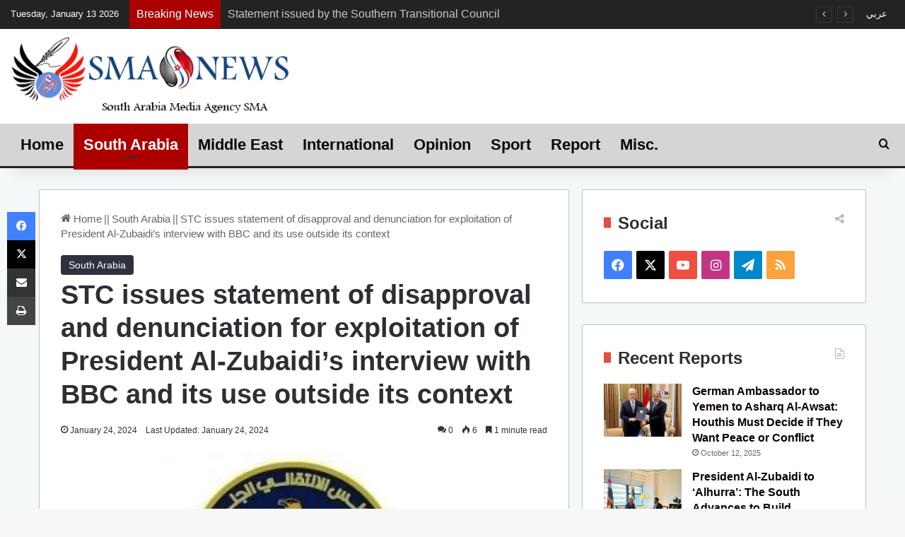

--- FILE ---
content_type: text/html; charset=UTF-8
request_url: https://en-smanews.org/south-arabia/stc-issues-statement-of-disapproval-and-denunciation-for-exploitation-president-al-zubaidis-interview-with-bbc-and-its-use-outside-of-its-context/
body_size: 25860
content:
<!DOCTYPE html><html lang=en-US class data-skin=light><head><meta charset="UTF-8"><link rel=profile href=https://gmpg.org/xfn/11><meta http-equiv='x-dns-prefetch-control' content='on'><link rel=dns-prefetch href=//cdnjs.cloudflare.com><link rel=dns-prefetch href=//ajax.googleapis.com><link rel=dns-prefetch href=//fonts.googleapis.com><link rel=dns-prefetch href=//fonts.gstatic.com><link rel=dns-prefetch href=//s.gravatar.com><link rel=dns-prefetch href=//www.google-analytics.com><meta name='robots' content='index, follow, max-image-preview:large, max-snippet:-1, max-video-preview:-1'><meta property="og:title" content="STC issues statement of disapproval and denunciation for exploitation of President Al-Zubaidi’s interview with BBC and its use outside its context"><meta property="og:description" content="SMA NEWS - ADEN THE CAPITAL The Southern Transitional Council (STC) on Wednesday, issued a statement of disapproval and denunciation for the exploitation of th"><meta property="og:image" content="https://en-smanews.org/wp-content/uploads/2024/01/65a853e022b1d.jpeg"><meta property="og:image:width" content="500"><meta property="og:image:height" content="289"><meta property="og:type" content="article"><meta property="og:article:published_time" content="2024-01-24 22:12:40"><meta property="og:article:modified_time" content="2024-01-24 22:12:40"><meta name="twitter:card" content="summary"><meta name="twitter:title" content="STC issues statement of disapproval and denunciation for exploitation of President Al-Zubaidi’s interview with BBC and its use outside its context"><meta name="twitter:description" content="SMA NEWS - ADEN THE CAPITAL The Southern Transitional Council (STC) on Wednesday, issued a statement of disapproval and denunciation for the exploitation of th"><meta name="twitter:image" content="https://en-smanews.org/wp-content/uploads/2024/01/65a853e022b1d.jpeg"><meta name="author" content="Riyadh Alessaei"><title>STC issues statement of disapproval and denunciation for exploitation of President Al-Zubaidi’s interview with BBC and its use outside its context - South Arabia Media Agency</title><meta name="description" content="STC issues statement of disapproval and denunciation for exploitation of President Al-Zubaidi’s interview with BBC and its use outside its context - South Arabia Media Agency"><link rel=canonical href=https://en-smanews.org/south-arabia/stc-issues-statement-of-disapproval-and-denunciation-for-exploitation-president-al-zubaidis-interview-with-bbc-and-its-use-outside-of-its-context/ ><meta property="og:url" content="https://en-smanews.org/south-arabia/stc-issues-statement-of-disapproval-and-denunciation-for-exploitation-president-al-zubaidis-interview-with-bbc-and-its-use-outside-of-its-context/"><meta property="og:site_name" content="South Arabia Media Agency"><meta property="article:publisher" content="https://www.facebook.com/smanews.org"><meta property="article:published_time" content="2024-01-24T22:12:40+00:00"><meta property="og:image" content="https://en-smanews.org/wp-content/uploads/2024/01/65a853e022b1d.jpeg"><meta property="og:image:width" content="500"><meta property="og:image:height" content="289"><meta property="og:image:type" content="image/jpeg"><meta name="author" content="Riyadh Alessaei"><meta name="twitter:creator" content="@smasouth"><meta name="twitter:site" content="@smasouth"><meta name="twitter:label1" content="Written by"><meta name="twitter:data1" content="Riyadh Alessaei"> <script type=application/ld+json class=yoast-schema-graph>{"@context":"https://schema.org","@graph":[{"@type":"Article","@id":"https://en-smanews.org/south-arabia/stc-issues-statement-of-disapproval-and-denunciation-for-exploitation-president-al-zubaidis-interview-with-bbc-and-its-use-outside-of-its-context/#article","isPartOf":{"@id":"https://en-smanews.org/south-arabia/stc-issues-statement-of-disapproval-and-denunciation-for-exploitation-president-al-zubaidis-interview-with-bbc-and-its-use-outside-of-its-context/"},"author":{"name":"Riyadh Alessaei","@id":"https://en-smanews.org/#/schema/person/fd6cdf3c74f4c35eac40c28bc53e03a7"},"headline":"STC issues statement of disapproval and denunciation for exploitation of President Al-Zubaidi’s interview with BBC and its use outside its context","datePublished":"2024-01-24T22:12:40+00:00","dateModified":"2024-01-24T22:12:40+00:00","mainEntityOfPage":{"@id":"https://en-smanews.org/south-arabia/stc-issues-statement-of-disapproval-and-denunciation-for-exploitation-president-al-zubaidis-interview-with-bbc-and-its-use-outside-of-its-context/"},"wordCount":372,"commentCount":0,"publisher":{"@id":"https://en-smanews.org/#organization"},"image":{"@id":"https://en-smanews.org/south-arabia/stc-issues-statement-of-disapproval-and-denunciation-for-exploitation-president-al-zubaidis-interview-with-bbc-and-its-use-outside-of-its-context/#primaryimage"},"thumbnailUrl":"https://en-smanews.org\r\n\r\n/wp-content/uploads/2024/01/65a853e022b1d.jpeg","articleSection":["South Arabia"],"inLanguage":"en-US","potentialAction":[{"@type":"CommentAction","name":"Comment","target":["https://en-smanews.org/south-arabia/stc-issues-statement-of-disapproval-and-denunciation-for-exploitation-president-al-zubaidis-interview-with-bbc-and-its-use-outside-of-its-context/#respond"]}]},{"@type":"WebPage","@id":"https://en-smanews.org/south-arabia/stc-issues-statement-of-disapproval-and-denunciation-for-exploitation-president-al-zubaidis-interview-with-bbc-and-its-use-outside-of-its-context/","url":"https://en-smanews.org/south-arabia/stc-issues-statement-of-disapproval-and-denunciation-for-exploitation-president-al-zubaidis-interview-with-bbc-and-its-use-outside-of-its-context/","name":"STC issues statement of disapproval and denunciation for exploitation of President Al-Zubaidi’s interview with BBC and its use outside its context - South Arabia Media Agency","isPartOf":{"@id":"https://en-smanews.org/#website"},"primaryImageOfPage":{"@id":"https://en-smanews.org/south-arabia/stc-issues-statement-of-disapproval-and-denunciation-for-exploitation-president-al-zubaidis-interview-with-bbc-and-its-use-outside-of-its-context/#primaryimage"},"image":{"@id":"https://en-smanews.org/south-arabia/stc-issues-statement-of-disapproval-and-denunciation-for-exploitation-president-al-zubaidis-interview-with-bbc-and-its-use-outside-of-its-context/#primaryimage"},"thumbnailUrl":"https://en-smanews.org\r\n\r\n/wp-content/uploads/2024/01/65a853e022b1d.jpeg","datePublished":"2024-01-24T22:12:40+00:00","dateModified":"2024-01-24T22:12:40+00:00","description":"STC issues statement of disapproval and denunciation for exploitation of President Al-Zubaidi’s interview with BBC and its use outside its context - South Arabia Media Agency","breadcrumb":{"@id":"https://en-smanews.org/south-arabia/stc-issues-statement-of-disapproval-and-denunciation-for-exploitation-president-al-zubaidis-interview-with-bbc-and-its-use-outside-of-its-context/#breadcrumb"},"inLanguage":"en-US","potentialAction":[{"@type":"ReadAction","target":["https://en-smanews.org/south-arabia/stc-issues-statement-of-disapproval-and-denunciation-for-exploitation-president-al-zubaidis-interview-with-bbc-and-its-use-outside-of-its-context/"]}]},{"@type":"ImageObject","inLanguage":"en-US","@id":"https://en-smanews.org/south-arabia/stc-issues-statement-of-disapproval-and-denunciation-for-exploitation-president-al-zubaidis-interview-with-bbc-and-its-use-outside-of-its-context/#primaryimage","url":"https://en-smanews.org\r\n\r\n/wp-content/uploads/2024/01/65a853e022b1d.jpeg","contentUrl":"https://en-smanews.org\r\n\r\n/wp-content/uploads/2024/01/65a853e022b1d.jpeg","width":500,"height":289},{"@type":"BreadcrumbList","@id":"https://en-smanews.org/south-arabia/stc-issues-statement-of-disapproval-and-denunciation-for-exploitation-president-al-zubaidis-interview-with-bbc-and-its-use-outside-of-its-context/#breadcrumb","itemListElement":[{"@type":"ListItem","position":1,"name":"Home","item":"https://en-smanews.org/"},{"@type":"ListItem","position":2,"name":"STC issues statement of disapproval and denunciation for exploitation of President Al-Zubaidi’s interview with BBC and its use outside its context"}]},{"@type":"WebSite","@id":"https://en-smanews.org/#website","url":"https://en-smanews.org/","name":"South Arabia Media Agency","description":"SMA NEWS ENGLISH","publisher":{"@id":"https://en-smanews.org/#organization"},"potentialAction":[{"@type":"SearchAction","target":{"@type":"EntryPoint","urlTemplate":"https://en-smanews.org/?s={search_term_string}"},"query-input":"required name=search_term_string"}],"inLanguage":"en-US"},{"@type":"Organization","@id":"https://en-smanews.org/#organization","name":"SMA SOUTH ARABIA MEDIA AGENCY","url":"https://en-smanews.org/","logo":{"@type":"ImageObject","inLanguage":"en-US","@id":"https://en-smanews.org/#/schema/logo/image/","url":"https://en.smanews.org/wp-content/uploads/2020/10/SMA-FOOTER3.png","contentUrl":"https://en.smanews.org/wp-content/uploads/2020/10/SMA-FOOTER3.png","width":202,"height":194,"caption":"SMA SOUTH ARABIA MEDIA AGENCY"},"image":{"@id":"https://en-smanews.org/#/schema/logo/image/"},"sameAs":["https://www.facebook.com/smanews.org","https://x.com/smasouth","https://www.instagram.com/smanewsarabia/","https://www.youtube.com/c/الرابطةالإعلاميةالجنوبية"]},{"@type":"Person","@id":"https://en-smanews.org/#/schema/person/fd6cdf3c74f4c35eac40c28bc53e03a7","name":"Riyadh Alessaei","image":{"@type":"ImageObject","inLanguage":"en-US","@id":"https://en-smanews.org/#/schema/person/image/","url":"https://secure.gravatar.com/avatar/90871ef171e82e2cd1f7be263ba90be0?s=96&d=mm&r=g","contentUrl":"https://secure.gravatar.com/avatar/90871ef171e82e2cd1f7be263ba90be0?s=96&d=mm&r=g","caption":"Riyadh Alessaei"},"url":"https://en-smanews.org/author/riyadh20/"}]}</script> <link rel=dns-prefetch href=//en-smanews.org____><link rel=alternate type=application/rss+xml title="South Arabia Media Agency &raquo; Feed" href=https://en-smanews.org/feed/ ><link rel=alternate type=application/rss+xml title="South Arabia Media Agency &raquo; Comments Feed" href=https://en-smanews.org/comments/feed/ ><link rel=alternate type=application/rss+xml title="South Arabia Media Agency &raquo; STC issues statement of disapproval and denunciation for exploitation of President Al-Zubaidi’s interview with BBC and its use outside its context Comments Feed" href=https://en-smanews.org/south-arabia/stc-issues-statement-of-disapproval-and-denunciation-for-exploitation-president-al-zubaidis-interview-with-bbc-and-its-use-outside-of-its-context/feed/ ><style>/*<![CDATA[*/:root{--tie-preset-gradient-1:linear-gradient(135deg, rgba(6, 147, 227, 1) 0%, rgb(155, 81, 224) 100%);--tie-preset-gradient-2:linear-gradient(135deg, rgb(122, 220, 180) 0%, rgb(0, 208, 130) 100%);--tie-preset-gradient-3:linear-gradient(135deg, rgba(252, 185, 0, 1) 0%, rgba(255, 105, 0, 1) 100%);--tie-preset-gradient-4:linear-gradient(135deg, rgba(255, 105, 0, 1) 0%, rgb(207, 46, 46) 100%);--tie-preset-gradient-5:linear-gradient(135deg, rgb(238, 238, 238) 0%, rgb(169, 184, 195) 100%);--tie-preset-gradient-6:linear-gradient(135deg, rgb(74, 234, 220) 0%, rgb(151, 120, 209) 20%, rgb(207, 42, 186) 40%, rgb(238, 44, 130) 60%, rgb(251, 105, 98) 80%, rgb(254, 248, 76) 100%);--tie-preset-gradient-7:linear-gradient(135deg, rgb(255, 206, 236) 0%, rgb(152, 150, 240) 100%);--tie-preset-gradient-8:linear-gradient(135deg, rgb(254, 205, 165) 0%, rgb(254, 45, 45) 50%, rgb(107, 0, 62) 100%);--tie-preset-gradient-9:linear-gradient(135deg, rgb(255, 203, 112) 0%, rgb(199, 81, 192) 50%, rgb(65, 88, 208) 100%);--tie-preset-gradient-10:linear-gradient(135deg, rgb(255, 245, 203) 0%, rgb(182, 227, 212) 50%, rgb(51, 167, 181) 100%);--tie-preset-gradient-11:linear-gradient(135deg, rgb(202, 248, 128) 0%, rgb(113, 206, 126) 100%);--tie-preset-gradient-12:linear-gradient(135deg, rgb(2, 3, 129) 0%, rgb(40, 116, 252) 100%);--tie-preset-gradient-13:linear-gradient(135deg, #4D34FA, #ad34fa);--tie-preset-gradient-14:linear-gradient(135deg, #0057FF, #31B5FF);--tie-preset-gradient-15:linear-gradient(135deg, #FF007A, #FF81BD);--tie-preset-gradient-16:linear-gradient(135deg, #14111E, #4B4462);--tie-preset-gradient-17:linear-gradient(135deg, #F32758, #FFC581);--main-nav-background:#1f2024;--main-nav-secondry-background:rgba(0,0,0,0.2);--main-nav-primary-color:#08f;--main-nav-contrast-primary-color:#FFF;--main-nav-text-color:#FFF;--main-nav-secondry-text-color:rgba(225,255,255,0.5);--main-nav-main-border-color:rgba(255,255,255,0.07);--main-nav-secondry-border-color:rgba(255,255,255,0.04)}/*]]>*/</style><meta name="viewport" content="width=device-width, initial-scale=1.0"><script>/*<![CDATA[*/window._wpemojiSettings={"baseUrl":"https:\/\/s.w.org\/images\/core\/emoji\/15.0.3\/72x72\/","ext":".png","svgUrl":"https:\/\/s.w.org\/images\/core\/emoji\/15.0.3\/svg\/","svgExt":".svg","source":{"concatemoji":"https:\/\/en-smanews.org\/wp-includes\/js\/wp-emoji-release.min.js?ver=6.5.7"}};
/*! This file is auto-generated */
!function(i,n){var o,s,e;function c(e){try{var t={supportTests:e,timestamp:(new Date).valueOf()};sessionStorage.setItem(o,JSON.stringify(t))}catch(e){}}function p(e,t,n){e.clearRect(0,0,e.canvas.width,e.canvas.height),e.fillText(t,0,0);var t=new Uint32Array(e.getImageData(0,0,e.canvas.width,e.canvas.height).data),r=(e.clearRect(0,0,e.canvas.width,e.canvas.height),e.fillText(n,0,0),new Uint32Array(e.getImageData(0,0,e.canvas.width,e.canvas.height).data));return t.every(function(e,t){return e===r[t]})}function u(e,t,n){switch(t){case"flag":return n(e,"\ud83c\udff3\ufe0f\u200d\u26a7\ufe0f","\ud83c\udff3\ufe0f\u200b\u26a7\ufe0f")?!1:!n(e,"\ud83c\uddfa\ud83c\uddf3","\ud83c\uddfa\u200b\ud83c\uddf3")&&!n(e,"\ud83c\udff4\udb40\udc67\udb40\udc62\udb40\udc65\udb40\udc6e\udb40\udc67\udb40\udc7f","\ud83c\udff4\u200b\udb40\udc67\u200b\udb40\udc62\u200b\udb40\udc65\u200b\udb40\udc6e\u200b\udb40\udc67\u200b\udb40\udc7f");case"emoji":return!n(e,"\ud83d\udc26\u200d\u2b1b","\ud83d\udc26\u200b\u2b1b")}return!1}function f(e,t,n){var r="undefined"!=typeof WorkerGlobalScope&&self instanceof WorkerGlobalScope?new OffscreenCanvas(300,150):i.createElement("canvas"),a=r.getContext("2d",{willReadFrequently:!0}),o=(a.textBaseline="top",a.font="600 32px Arial",{});return e.forEach(function(e){o[e]=t(a,e,n)}),o}function t(e){var t=i.createElement("script");t.src=e,t.defer=!0,i.head.appendChild(t)}"undefined"!=typeof Promise&&(o="wpEmojiSettingsSupports",s=["flag","emoji"],n.supports={everything:!0,everythingExceptFlag:!0},e=new Promise(function(e){i.addEventListener("DOMContentLoaded",e,{once:!0})}),new Promise(function(t){var n=function(){try{var e=JSON.parse(sessionStorage.getItem(o));if("object"==typeof e&&"number"==typeof e.timestamp&&(new Date).valueOf()<e.timestamp+604800&&"object"==typeof e.supportTests)return e.supportTests}catch(e){}return null}();if(!n){if("undefined"!=typeof Worker&&"undefined"!=typeof OffscreenCanvas&&"undefined"!=typeof URL&&URL.createObjectURL&&"undefined"!=typeof Blob)try{var e="postMessage("+f.toString()+"("+[JSON.stringify(s),u.toString(),p.toString()].join(",")+"));",r=new Blob([e],{type:"text/javascript"}),a=new Worker(URL.createObjectURL(r),{name:"wpTestEmojiSupports"});return void(a.onmessage=function(e){c(n=e.data),a.terminate(),t(n)})}catch(e){}c(n=f(s,u,p))}t(n)}).then(function(e){for(var t in e)n.supports[t]=e[t],n.supports.everything=n.supports.everything&&n.supports[t],"flag"!==t&&(n.supports.everythingExceptFlag=n.supports.everythingExceptFlag&&n.supports[t]);n.supports.everythingExceptFlag=n.supports.everythingExceptFlag&&!n.supports.flag,n.DOMReady=!1,n.readyCallback=function(){n.DOMReady=!0}}).then(function(){return e}).then(function(){var e;n.supports.everything||(n.readyCallback(),(e=n.source||{}).concatemoji?t(e.concatemoji):e.wpemoji&&e.twemoji&&(t(e.twemoji),t(e.wpemoji)))}))}((window,document),window._wpemojiSettings);/*]]>*/</script> <style id=wp-emoji-styles-inline-css>img.wp-smiley,img.emoji{display:inline !important;border:none !important;box-shadow:none !important;height:1em !important;width:1em !important;margin:0
0.07em !important;vertical-align:-0.1em !important;background:none !important;padding:0
!important}</style><link rel=stylesheet href=https://en-smanews.org/wp-content/cache/minify/d5ca8.css media=all><style id=jetpack-sharing-buttons-style-inline-css>.jetpack-sharing-buttons__services-list{display:flex;flex-direction:row;flex-wrap:wrap;gap:0;list-style-type:none;margin:5px;padding:0}.jetpack-sharing-buttons__services-list.has-small-icon-size{font-size:12px}.jetpack-sharing-buttons__services-list.has-normal-icon-size{font-size:16px}.jetpack-sharing-buttons__services-list.has-large-icon-size{font-size:24px}.jetpack-sharing-buttons__services-list.has-huge-icon-size{font-size:36px}@media
print{.jetpack-sharing-buttons__services-list{display:none!important}}.editor-styles-wrapper .wp-block-jetpack-sharing-buttons{gap:0;padding-inline-start:0}ul.jetpack-sharing-buttons__services-list.has-background{padding:1.25em 2.375em}</style><style id=global-styles-inline-css>/*<![CDATA[*/body{--wp--preset--color--black:#000;--wp--preset--color--cyan-bluish-gray:#abb8c3;--wp--preset--color--white:#fff;--wp--preset--color--pale-pink:#f78da7;--wp--preset--color--vivid-red:#cf2e2e;--wp--preset--color--luminous-vivid-orange:#ff6900;--wp--preset--color--luminous-vivid-amber:#fcb900;--wp--preset--color--light-green-cyan:#7bdcb5;--wp--preset--color--vivid-green-cyan:#00d084;--wp--preset--color--pale-cyan-blue:#8ed1fc;--wp--preset--color--vivid-cyan-blue:#0693e3;--wp--preset--color--vivid-purple:#9b51e0;--wp--preset--color--global-color:#2e323c;--wp--preset--gradient--vivid-cyan-blue-to-vivid-purple:linear-gradient(135deg,rgba(6,147,227,1) 0%,rgb(155,81,224) 100%);--wp--preset--gradient--light-green-cyan-to-vivid-green-cyan:linear-gradient(135deg,rgb(122,220,180) 0%,rgb(0,208,130) 100%);--wp--preset--gradient--luminous-vivid-amber-to-luminous-vivid-orange:linear-gradient(135deg,rgba(252,185,0,1) 0%,rgba(255,105,0,1) 100%);--wp--preset--gradient--luminous-vivid-orange-to-vivid-red:linear-gradient(135deg,rgba(255,105,0,1) 0%,rgb(207,46,46) 100%);--wp--preset--gradient--very-light-gray-to-cyan-bluish-gray:linear-gradient(135deg,rgb(238,238,238) 0%,rgb(169,184,195) 100%);--wp--preset--gradient--cool-to-warm-spectrum:linear-gradient(135deg,rgb(74,234,220) 0%,rgb(151,120,209) 20%,rgb(207,42,186) 40%,rgb(238,44,130) 60%,rgb(251,105,98) 80%,rgb(254,248,76) 100%);--wp--preset--gradient--blush-light-purple:linear-gradient(135deg,rgb(255,206,236) 0%,rgb(152,150,240) 100%);--wp--preset--gradient--blush-bordeaux:linear-gradient(135deg,rgb(254,205,165) 0%,rgb(254,45,45) 50%,rgb(107,0,62) 100%);--wp--preset--gradient--luminous-dusk:linear-gradient(135deg,rgb(255,203,112) 0%,rgb(199,81,192) 50%,rgb(65,88,208) 100%);--wp--preset--gradient--pale-ocean:linear-gradient(135deg,rgb(255,245,203) 0%,rgb(182,227,212) 50%,rgb(51,167,181) 100%);--wp--preset--gradient--electric-grass:linear-gradient(135deg,rgb(202,248,128) 0%,rgb(113,206,126) 100%);--wp--preset--gradient--midnight:linear-gradient(135deg,rgb(2,3,129) 0%,rgb(40,116,252) 100%);--wp--preset--font-size--small:13px;--wp--preset--font-size--medium:20px;--wp--preset--font-size--large:36px;--wp--preset--font-size--x-large:42px;--wp--preset--spacing--20:0.44rem;--wp--preset--spacing--30:0.67rem;--wp--preset--spacing--40:1rem;--wp--preset--spacing--50:1.5rem;--wp--preset--spacing--60:2.25rem;--wp--preset--spacing--70:3.38rem;--wp--preset--spacing--80:5.06rem;--wp--preset--shadow--natural:6px 6px 9px rgba(0, 0, 0, 0.2);--wp--preset--shadow--deep:12px 12px 50px rgba(0, 0, 0, 0.4);--wp--preset--shadow--sharp:6px 6px 0px rgba(0, 0, 0, 0.2);--wp--preset--shadow--outlined:6px 6px 0px -3px rgba(255, 255, 255, 1), 6px 6px rgba(0, 0, 0, 1);--wp--preset--shadow--crisp:6px 6px 0px rgba(0, 0, 0, 1)}:where(.is-layout-flex){gap:0.5em}:where(.is-layout-grid){gap:0.5em}body .is-layout-flex{display:flex}body .is-layout-flex{flex-wrap:wrap;align-items:center}body .is-layout-flex>*{margin:0}body .is-layout-grid{display:grid}body .is-layout-grid>*{margin:0}:where(.wp-block-columns.is-layout-flex){gap:2em}:where(.wp-block-columns.is-layout-grid){gap:2em}:where(.wp-block-post-template.is-layout-flex){gap:1.25em}:where(.wp-block-post-template.is-layout-grid){gap:1.25em}.has-black-color{color:var(--wp--preset--color--black) !important}.has-cyan-bluish-gray-color{color:var(--wp--preset--color--cyan-bluish-gray) !important}.has-white-color{color:var(--wp--preset--color--white) !important}.has-pale-pink-color{color:var(--wp--preset--color--pale-pink) !important}.has-vivid-red-color{color:var(--wp--preset--color--vivid-red) !important}.has-luminous-vivid-orange-color{color:var(--wp--preset--color--luminous-vivid-orange) !important}.has-luminous-vivid-amber-color{color:var(--wp--preset--color--luminous-vivid-amber) !important}.has-light-green-cyan-color{color:var(--wp--preset--color--light-green-cyan) !important}.has-vivid-green-cyan-color{color:var(--wp--preset--color--vivid-green-cyan) !important}.has-pale-cyan-blue-color{color:var(--wp--preset--color--pale-cyan-blue) !important}.has-vivid-cyan-blue-color{color:var(--wp--preset--color--vivid-cyan-blue) !important}.has-vivid-purple-color{color:var(--wp--preset--color--vivid-purple) !important}.has-black-background-color{background-color:var(--wp--preset--color--black) !important}.has-cyan-bluish-gray-background-color{background-color:var(--wp--preset--color--cyan-bluish-gray) !important}.has-white-background-color{background-color:var(--wp--preset--color--white) !important}.has-pale-pink-background-color{background-color:var(--wp--preset--color--pale-pink) !important}.has-vivid-red-background-color{background-color:var(--wp--preset--color--vivid-red) !important}.has-luminous-vivid-orange-background-color{background-color:var(--wp--preset--color--luminous-vivid-orange) !important}.has-luminous-vivid-amber-background-color{background-color:var(--wp--preset--color--luminous-vivid-amber) !important}.has-light-green-cyan-background-color{background-color:var(--wp--preset--color--light-green-cyan) !important}.has-vivid-green-cyan-background-color{background-color:var(--wp--preset--color--vivid-green-cyan) !important}.has-pale-cyan-blue-background-color{background-color:var(--wp--preset--color--pale-cyan-blue) !important}.has-vivid-cyan-blue-background-color{background-color:var(--wp--preset--color--vivid-cyan-blue) !important}.has-vivid-purple-background-color{background-color:var(--wp--preset--color--vivid-purple) !important}.has-black-border-color{border-color:var(--wp--preset--color--black) !important}.has-cyan-bluish-gray-border-color{border-color:var(--wp--preset--color--cyan-bluish-gray) !important}.has-white-border-color{border-color:var(--wp--preset--color--white) !important}.has-pale-pink-border-color{border-color:var(--wp--preset--color--pale-pink) !important}.has-vivid-red-border-color{border-color:var(--wp--preset--color--vivid-red) !important}.has-luminous-vivid-orange-border-color{border-color:var(--wp--preset--color--luminous-vivid-orange) !important}.has-luminous-vivid-amber-border-color{border-color:var(--wp--preset--color--luminous-vivid-amber) !important}.has-light-green-cyan-border-color{border-color:var(--wp--preset--color--light-green-cyan) !important}.has-vivid-green-cyan-border-color{border-color:var(--wp--preset--color--vivid-green-cyan) !important}.has-pale-cyan-blue-border-color{border-color:var(--wp--preset--color--pale-cyan-blue) !important}.has-vivid-cyan-blue-border-color{border-color:var(--wp--preset--color--vivid-cyan-blue) !important}.has-vivid-purple-border-color{border-color:var(--wp--preset--color--vivid-purple) !important}.has-vivid-cyan-blue-to-vivid-purple-gradient-background{background:var(--wp--preset--gradient--vivid-cyan-blue-to-vivid-purple) !important}.has-light-green-cyan-to-vivid-green-cyan-gradient-background{background:var(--wp--preset--gradient--light-green-cyan-to-vivid-green-cyan) !important}.has-luminous-vivid-amber-to-luminous-vivid-orange-gradient-background{background:var(--wp--preset--gradient--luminous-vivid-amber-to-luminous-vivid-orange) !important}.has-luminous-vivid-orange-to-vivid-red-gradient-background{background:var(--wp--preset--gradient--luminous-vivid-orange-to-vivid-red) !important}.has-very-light-gray-to-cyan-bluish-gray-gradient-background{background:var(--wp--preset--gradient--very-light-gray-to-cyan-bluish-gray) !important}.has-cool-to-warm-spectrum-gradient-background{background:var(--wp--preset--gradient--cool-to-warm-spectrum) !important}.has-blush-light-purple-gradient-background{background:var(--wp--preset--gradient--blush-light-purple) !important}.has-blush-bordeaux-gradient-background{background:var(--wp--preset--gradient--blush-bordeaux) !important}.has-luminous-dusk-gradient-background{background:var(--wp--preset--gradient--luminous-dusk) !important}.has-pale-ocean-gradient-background{background:var(--wp--preset--gradient--pale-ocean) !important}.has-electric-grass-gradient-background{background:var(--wp--preset--gradient--electric-grass) !important}.has-midnight-gradient-background{background:var(--wp--preset--gradient--midnight) !important}.has-small-font-size{font-size:var(--wp--preset--font-size--small) !important}.has-medium-font-size{font-size:var(--wp--preset--font-size--medium) !important}.has-large-font-size{font-size:var(--wp--preset--font-size--large) !important}.has-x-large-font-size{font-size:var(--wp--preset--font-size--x-large) !important}.wp-block-navigation a:where(:not(.wp-element-button)){color:inherit}:where(.wp-block-post-template.is-layout-flex){gap:1.25em}:where(.wp-block-post-template.is-layout-grid){gap:1.25em}:where(.wp-block-columns.is-layout-flex){gap:2em}:where(.wp-block-columns.is-layout-grid){gap:2em}.wp-block-pullquote{font-size:1.5em;line-height:1.6}/*]]>*/</style><link rel=stylesheet href=https://en-smanews.org/wp-content/cache/minify/de393.css media=all><link rel=stylesheet id=tie-css-print-css href='https://en-smanews.org/wp-content/themes/jannah/assets/css/print.css?ver=7.2.0' type=text/css media=print><style id=tie-css-print-inline-css>/*<![CDATA[*/body{font-family:Tahoma,Geneva,sans-serif}.logo-text,h1,h2,h3,h4,h5,h6,.the-subtitle{font-family:Tahoma,Geneva,sans-serif}#logo.text-logo .logo-text{font-size:8px}#main-nav .main-menu>ul>li>a{font-size:22px}#main-nav .main-menu > ul ul li
a{font-size:18px}.breaking .breaking-title{font-size:16px}.ticker-wrapper .ticker-content{font-size:16px}#breadcrumb{font-size:15px}.post-cat{font-size:14px}.entry-header h1.entry-title{font-size:38px;line-height:1.25}#the-post .entry-content,#the-post .entry-content
p{font-size:22px;line-height:1.75}#tie-wrapper .mag-box-title
h3{font-size:24px}#tie-wrapper .widget-title .the-subtitle,#tie-wrapper #comments-title,#tie-wrapper .comment-reply-title,#tie-wrapper .woocommerce-tabs .panel h2,#tie-wrapper .related.products h2,#tie-wrapper #bbpress-forums #new-post > fieldset.bbp-form > legend,#tie-wrapper .entry-content .review-box-header{font-size:24px;font-weight:700}.post-widget-body .post-title,.timeline-widget ul li h3,.posts-list-half-posts li .post-title{font-size:16px}#tie-wrapper .mag-box.wide-post-box .posts-items>li:nth-child(n) .post-title,#tie-wrapper .mag-box.big-post-left-box li:first-child .post-title,#tie-wrapper .mag-box.big-post-top-box li:first-child .post-title,#tie-wrapper .mag-box.half-box li:first-child .post-title,#tie-wrapper .mag-box.big-posts-box .posts-items>li:nth-child(n) .post-title,#tie-wrapper .mag-box.mini-posts-box .posts-items>li:nth-child(n) .post-title,#tie-wrapper .mag-box.latest-poroducts-box .products .product
h2{font-size:16px}#tie-wrapper .mag-box.big-post-left-box li:not(:first-child) .post-title,#tie-wrapper .mag-box.big-post-top-box li:not(:first-child) .post-title,#tie-wrapper .mag-box.half-box li:not(:first-child) .post-title,#tie-wrapper .mag-box.big-thumb-left-box li:not(:first-child) .post-title,#tie-wrapper .mag-box.scrolling-box .slide .post-title,#tie-wrapper .mag-box.miscellaneous-box li:not(:first-child) .post-title{font-size:16px}:root:root{--brand-color:#2e323c;--dark-brand-color:#00000a;--bright-color:#FFF;--base-color:#2c2f34}#reading-position-indicator{box-shadow:0 0 10px rgba( 46,50,60,0.7)}:root:root{--brand-color:#2e323c;--dark-brand-color:#00000a;--bright-color:#FFF;--base-color:#2c2f34}#reading-position-indicator{box-shadow:0 0 10px rgba( 46,50,60,0.7)}a,body .entry a,.dark-skin body .entry a,.comment-list .comment-content
a{color:#0a0000}a:hover,body .entry a:hover,.dark-skin body .entry a:hover,.comment-list .comment-content a:hover{color:#e74c3c}#content a:hover{text-decoration:underline !important}.container-wrapper,.the-global-title,.comment-reply-title,.tabs,.flex-tabs .flexMenu-popup,.magazine1 .tabs-vertical .tabs li a,.magazine1 .tabs-vertical:after,.mag-box .show-more-button,.white-bg .social-icons-item a,textarea,input,select,.toggle,.post-content-slideshow,.post-content-slideshow .slider-nav-wrapper,.share-buttons-bottom,.pages-numbers a,.pages-nav-item,.first-last-pages .pagination-icon,.multiple-post-pages .post-page-numbers,#story-highlights li,.review-item,.review-summary,.user-rate-wrap,.review-final-score,.tabs
a{border-color:#c1c1c1 !important}.magazine1 .tabs
a{border-bottom-color:transparent !important}.fullwidth-area .tagcloud a:not(:hover){background:transparent;box-shadow:inset 0 0 0 3px #c1c1c1}.subscribe-widget-content .subscribe-subtitle:after,.white-bg .social-icons-item:before{background-color:#c1c1c1 !important}#header-notification-bar{background:var( --tie-preset-gradient-13 )}#header-notification-bar{--tie-buttons-color:#FFF;--tie-buttons-border-color:#FFF;--tie-buttons-hover-color:#e1e1e1;--tie-buttons-hover-text:#000}#header-notification-bar{--tie-buttons-text:#000}#top-nav,#top-nav .sub-menu,#top-nav .comp-sub-menu,#top-nav .ticker-content,#top-nav .ticker-swipe,.top-nav-boxed #top-nav .topbar-wrapper,.top-nav-dark .top-menu ul,#autocomplete-suggestions.search-in-top-nav{background-color:#232323}#top-nav *,#autocomplete-suggestions.search-in-top-nav{border-color:rgba( #FFFFFF,0.08)}#top-nav .icon-basecloud-bg:after{color:#232323}#top-nav a:not(:hover),#top-nav input,#top-nav #search-submit,#top-nav .fa-spinner,#top-nav .dropdown-social-icons li a span,#top-nav .components > li .social-link:not(:hover) span,#autocomplete-suggestions.search-in-top-nav
a{color:#fff}#top-nav input::-moz-placeholder{color:#fff}#top-nav input:-moz-placeholder{color:#fff}#top-nav input:-ms-input-placeholder{color:#fff}#top-nav input::-webkit-input-placeholder{color:#fff}#top-nav,.search-in-top-nav{--tie-buttons-color:#f1c40f;--tie-buttons-border-color:#f1c40f;--tie-buttons-text:#FFF;--tie-buttons-hover-color:#d3a600}#top-nav a:hover,#top-nav .menu li:hover > a,#top-nav .menu > .tie-current-menu > a,#top-nav .components > li:hover > a,#top-nav .components #search-submit:hover,#autocomplete-suggestions.search-in-top-nav .post-title a:hover{color:#f1c40f}#top-nav,#top-nav .comp-sub-menu,#top-nav .tie-weather-widget{color:#fff}#autocomplete-suggestions.search-in-top-nav .post-meta,#autocomplete-suggestions.search-in-top-nav .post-meta a:not(:hover){color:rgba( 255,255,255,0.7 )}#top-nav .weather-icon .icon-cloud,#top-nav .weather-icon .icon-basecloud-bg,#top-nav .weather-icon .icon-cloud-behind{color:#fff !important}#top-nav .breaking-title{color:#FFF}#top-nav .breaking-title:before{background-color:#ac0000}#top-nav .breaking-news-nav li:hover{background-color:#ac0000;border-color:#ac0000}#main-nav,#main-nav .menu-sub-content,#main-nav .comp-sub-menu,#main-nav ul.cats-vertical li a.is-active,#main-nav ul.cats-vertical li a:hover,#autocomplete-suggestions.search-in-main-nav{background-color:#d5d5d5}#main-nav{border-width:0}#theme-header #main-nav:not(.fixed-nav){bottom:0}#main-nav .icon-basecloud-bg:after{color:#d5d5d5}#autocomplete-suggestions.search-in-main-nav{border-color:rgba(0,0,0,0.07)}.main-nav-boxed #main-nav .main-menu-wrapper{border-width:0}#main-nav a:not(:hover),#main-nav a.social-link:not(:hover) span,#main-nav .dropdown-social-icons li a span,#autocomplete-suggestions.search-in-main-nav
a{color:#0a0a0a}#theme-header:not(.main-nav-boxed) #main-nav,.main-nav-boxed .main-menu-wrapper{border-bottom-color:#232323 !important;border-bottom-width:3px !important;border-style:solid;border-right:0 none;border-left:0 none}.main-nav-boxed #main-nav.fixed-nav{box-shadow:none}.main-nav,.search-in-main-nav{--main-nav-primary-color:#ac0000;--tie-buttons-color:#ac0000;--tie-buttons-border-color:#ac0000;--tie-buttons-text:#FFF;--tie-buttons-hover-color:#8e0000}#main-nav .mega-links-head:after,#main-nav .cats-horizontal a.is-active,#main-nav .cats-horizontal a:hover,#main-nav .spinner>div{background-color:#ac0000}#main-nav .menu ul li:hover > a,#main-nav .menu ul li.current-menu-item:not(.mega-link-column) > a,#main-nav .components a:hover,#main-nav .components > li:hover > a,#main-nav #search-submit:hover,#main-nav .cats-vertical a.is-active,#main-nav .cats-vertical a:hover,#main-nav .mega-menu .post-meta a:hover,#main-nav .mega-menu .post-box-title a:hover,#autocomplete-suggestions.search-in-main-nav a:hover,#main-nav .spinner-circle:after{color:#ac0000}#main-nav .menu > li.tie-current-menu > a,#main-nav .menu > li:hover > a,.theme-header #main-nav .mega-menu .cats-horizontal a.is-active,.theme-header #main-nav .mega-menu .cats-horizontal a:hover{color:#FFF}#main-nav .menu > li.tie-current-menu > a:before,#main-nav .menu>li:hover>a:before{border-top-color:#FFF}#tie-body .sidebar .widget-title:before{background-color:#e74c3c}#tie-container #tie-wrapper,.post-layout-8
#content{background-color:#f5f8f8}#footer{background-color:#2e323c}#site-info{background-color:#34353d}#footer .posts-list-counter .posts-list-items li.widget-post-list:before{border-color:#2e323c}#footer .timeline-widget a .date:before{border-color:rgba(46,50,60,0.8)}#footer .footer-boxed-widget-area,#footer textarea,#footer input:not([type=submit]),#footer select,#footer code,#footer kbd,#footer pre,#footer samp,#footer .show-more-button,#footer .slider-links .tie-slider-nav span,#footer #wp-calendar,#footer #wp-calendar tbody td,#footer #wp-calendar thead th,#footer .widget.buddypress .item-options
a{border-color:rgba(255,255,255,0.1)}#footer .social-statistics-widget .white-bg li.social-icons-item a,#footer .widget_tag_cloud .tagcloud a,#footer .latest-tweets-widget .slider-links .tie-slider-nav span,#footer .widget_layered_nav_filters
a{border-color:rgba(255,255,255,0.1)}#footer .social-statistics-widget .white-bg li:before{background:rgba(255,255,255,0.1)}.site-footer #wp-calendar tbody
td{background:rgba(255,255,255,0.02)}#footer .white-bg .social-icons-item a span.followers span,#footer .circle-three-cols .social-icons-item a .followers-num,#footer .circle-three-cols .social-icons-item a .followers-name{color:rgba(255,255,255,0.8)}#footer .timeline-widget ul:before,#footer .timeline-widget a:not(:hover) .date:before{background-color:#10141e}#tie-body #footer .widget-title::before{background-color:#aa4242}#footer,#footer textarea,#footer input:not([type='submit']),#footer select,#footer #wp-calendar tbody,#footer .tie-slider-nav li span:not(:hover),#footer .widget_categories li a:before,#footer .widget_product_categories li a:before,#footer .widget_layered_nav li a:before,#footer .widget_archive li a:before,#footer .widget_nav_menu li a:before,#footer .widget_meta li a:before,#footer .widget_pages li a:before,#footer .widget_recent_entries li a:before,#footer .widget_display_forums li a:before,#footer .widget_display_views li a:before,#footer .widget_rss li a:before,#footer .widget_display_stats dt:before,#footer .subscribe-widget-content h3,#footer .about-author .social-icons a:not(:hover) span{color:#d1d1d1}#footer post-widget-body .meta-item,#footer .post-meta,#footer .stream-title,#footer.dark-skin .timeline-widget .date,#footer .wp-caption .wp-caption-text,#footer .rss-date{color:rgba(209,209,209,0.7)}#footer input::-moz-placeholder{color:#d1d1d1}#footer input:-moz-placeholder{color:#d1d1d1}#footer input:-ms-input-placeholder{color:#d1d1d1}#footer input::-webkit-input-placeholder{color:#d1d1d1}.site-footer.dark-skin a:hover,#footer .stars-rating-active,#footer .twitter-icon-wrap span,.block-head-4.magazine2 #footer .tabs li
a{color:#90b3bb}#footer
.circle_bar{stroke:#90b3bb}#footer .widget.buddypress .item-options a.selected,#footer .widget.buddypress .item-options a.loading,#footer .tie-slider-nav span:hover,.block-head-4.magazine2 #footer
.tabs{border-color:#90b3bb}.magazine2:not(.block-head-4) #footer .tabs a:hover,.magazine2:not(.block-head-4) #footer .tabs .active a,.magazine1 #footer .tabs a:hover,.magazine1 #footer .tabs .active a,.block-head-4.magazine2 #footer .tabs.tabs .active a,.block-head-4.magazine2 #footer .tabs > .active a:before,.block-head-4.magazine2 #footer .tabs > li.active:nth-child(n) a:after,#footer .digital-rating-static,#footer .timeline-widget li a:hover .date:before,#footer #wp-calendar #today,#footer .posts-list-counter .posts-list-items li.widget-post-list:before,#footer .cat-counter span,#footer.dark-skin .the-global-title:after,#footer .button,#footer [type='submit'],#footer .spinner > div,#footer .widget.buddypress .item-options a.selected,#footer .widget.buddypress .item-options a.loading,#footer .tie-slider-nav span:hover,#footer .fullwidth-area .tagcloud a:hover{background-color:#90b3bb;color:#FFF}.block-head-4.magazine2 #footer .tabs li a:hover{color:#72959d}.block-head-4.magazine2 #footer .tabs.tabs .active a:hover,#footer .widget.buddypress .item-options a.selected,#footer .widget.buddypress .item-options a.loading,#footer .tie-slider-nav span:hover{color:#FFF !important}#footer .button:hover,#footer [type='submit']:hover{background-color:#72959d;color:#FFF}a#go-to-top{background-color:#c13232}a#go-to-top{color:#fff}@media (min-width: 1200px){.container{width:auto}}.boxed-layout #tie-wrapper,.boxed-layout .fixed-nav{max-width:1580px}@media (min-width: 1550px){.container,.wide-next-prev-slider-wrapper .slider-main-container{max-width:1550px}}@media (min-width: 992px){.sidebar{width:36%}.main-content{width:64%}}@media (max-width: 1250px){.share-buttons-sticky{display:none}}@media (max-width: 991px){.side-aside.normal-side{background:#34495e;background:-webkit-linear-gradient(135deg,#3498db,#34495e );background:-moz-linear-gradient(135deg,#3498db,#34495e );background:-o-linear-gradient(135deg,#3498db,#34495e );background:linear-gradient(135deg,#34495e,#3498db )}}@media (max-width: 991px){#theme-header.has-normal-width-logo #logo
img{width:215px !important;max-width:100% !important;height:auto !important;max-height:200px !important}}/*]]>*/</style> <script src="https://en-smanews.org/wp-includes/js/jquery/jquery.min.js?ver=3.7.1" id=jquery-core-js></script> <script src="https://en-smanews.org/wp-includes/js/jquery/jquery-migrate.min.js?ver=3.4.1" id=jquery-migrate-js></script> <link rel=https://api.w.org/ href=https://en-smanews.org/wp-json/ ><link rel=alternate type=application/json href=https://en-smanews.org/wp-json/wp/v2/posts/38627><meta name="generator" content="WordPress 6.5.7"><link rel=shortlink href='https://en-smanews.org/?p=38627'><link rel=alternate type=application/json+oembed href="https://en-smanews.org/wp-json/oembed/1.0/embed?url=https%3A%2F%2Fen-smanews.org%2Fsouth-arabia%2Fstc-issues-statement-of-disapproval-and-denunciation-for-exploitation-president-al-zubaidis-interview-with-bbc-and-its-use-outside-of-its-context%2F"><link rel=alternate type=text/xml+oembed href="https://en-smanews.org/wp-json/oembed/1.0/embed?url=https%3A%2F%2Fen-smanews.org%2Fsouth-arabia%2Fstc-issues-statement-of-disapproval-and-denunciation-for-exploitation-president-al-zubaidis-interview-with-bbc-and-its-use-outside-of-its-context%2F&#038;format=xml"><meta http-equiv="X-UA-Compatible" content="IE=edge"><link rel=icon href=https://en-smanews.org/wp-content/uploads/2020/10/cropped-SMA-FOOTER-32x32.png sizes=32x32><link rel=icon href=https://en-smanews.org/wp-content/uploads/2020/10/cropped-SMA-FOOTER-192x192.png sizes=192x192><link rel=apple-touch-icon href=https://en-smanews.org/wp-content/uploads/2020/10/cropped-SMA-FOOTER-180x180.png><meta name="msapplication-TileImage" content="https://en-smanews.org/wp-content/uploads/2020/10/cropped-SMA-FOOTER-270x270.png"></head><body data-rsssl=1 id=tie-body class="post-template-default single single-post postid-38627 single-format-standard tie-no-js block-head-8 magazine1 is-lazyload is-desktop is-header-layout-3 has-header-ad sidebar-right has-sidebar post-layout-1 narrow-title-narrow-media has-mobile-share"><div class=background-overlay><div id=tie-container class="site tie-container"><div id=tie-wrapper><header id=theme-header class="theme-header header-layout-3 main-nav-dark main-nav-default-dark main-nav-below has-stream-item top-nav-active top-nav-dark top-nav-default-dark top-nav-above has-shadow is-stretch-header has-normal-width-logo mobile-header-centered"><nav id=top-nav  class="has-date-breaking-menu top-nav header-nav has-breaking-news" aria-label="Secondary Navigation"><div class=container><div class=topbar-wrapper><div class=topbar-today-date> Tuesday, January 13 2026</div><div class=tie-alignleft><div class="breaking controls-is-active"><span class=breaking-title> <span class="tie-icon-bolt breaking-icon" aria-hidden=true></span> <span class=breaking-title-text>Breaking News</span> </span><ul id=breaking-news-in-header class=breaking-news data-type=reveal data-arrows=true> <li class=news-item> <a href=https://en-smanews.org/south-arabia/statement-issued-by-the-southern-transitional-council/ >Statement issued by the Southern Transitional Council</a> </li> <li class=news-item> <a href=https://en-smanews.org/international/stc-representative-in-the-united-kingdom-london-demonstration-sends-clear-message-south-arabia-is-a-partner-in-maritime-and-energy-security/ >STC Representative in the United Kingdom: London Demonstration Sends Clear Message, South Arabia Is a Partner in Maritime and Energy Security.</a> </li> <li class=news-item> <a href=https://en-smanews.org/south-arabia/constitutional-declaration-of-the-south-arabia-state/ >Constitutional Declaration of the South Arabia State</a> </li></ul></div></div><div class=tie-alignright><div class="top-menu header-menu"><ul id=menu-arabic class=menu><li id=menu-item-17261 class="menu-item menu-item-type-custom menu-item-object-custom menu-item-17261"><a href=https://smanews.org/ >عربي</a></li></ul></div></div></div></div></nav><div class="container header-container"><div class="tie-row logo-row"><div class=logo-wrapper><div class="tie-col-md-4 logo-container clearfix"><div id=mobile-header-components-area_1 class=mobile-header-components><ul class=components><li class="mobile-component_menu custom-menu-link"><a href=# id=mobile-menu-icon class><span class="tie-mobile-menu-icon tie-icon-grid-4"></span><span class=screen-reader-text>Menu</span></a></li></ul></div><div id=logo class=image-logo style="margin-top: 4px; margin-bottom: 10px;"> <a title="South Arabia Media Agency" href=https://en-smanews.org/ > <picture class="tie-logo-default tie-logo-picture"> <source class="tie-logo-source-default tie-logo-source" srcset=https://en-smanews.org/wp-content/uploads/2020/10/English_Logo.png> <img class="tie-logo-img-default tie-logo-img" src=https://en-smanews.org/wp-content/uploads/2020/10/English_Logo.png alt="South Arabia Media Agency" width=460 height=139 style="max-height:139px; width: auto;"> </picture> </a></div><div id=mobile-header-components-area_2 class=mobile-header-components><ul class=components><li class="mobile-component_search custom-menu-link"> <a href=# class=tie-search-trigger-mobile> <span class="tie-icon-search tie-search-icon" aria-hidden=true></span> <span class=screen-reader-text>Search for</span> </a> </li></ul></div></div></div><div class="tie-col-md-8 stream-item stream-item-top-wrapper"><div class=stream-item-top> <a href title  > <img src=https://en.smanews.org/wp-content/uploads/2020/10/ads_banner2.png alt width=728 height=91> </a></div></div></div></div><div class=main-nav-wrapper><nav id=main-nav data-skin=search-in-main-nav class="main-nav header-nav live-search-parent menu-style-default menu-style-solid-bg"  aria-label="Primary Navigation"><div class=container><div class=main-menu-wrapper><div id=menu-components-wrap><div class="main-menu main-menu-wrap"><div id=main-nav-menu class="main-menu header-menu"><ul id=menu-main-menu class=menu><li id=menu-item-17203 class="menu-item menu-item-type-post_type menu-item-object-page menu-item-home menu-item-17203 menu-item-has-icon"><a href=https://en-smanews.org/ > <span aria-hidden=true class="tie-menu-icon fas fa-arrow-circle-right"></span> Home</a></li> <li id=menu-item-17202 class="menu-item menu-item-type-taxonomy menu-item-object-category current-post-ancestor current-menu-parent current-post-parent menu-item-17202 tie-current-menu"><a href=https://en-smanews.org/category/south-arabia/ >South Arabia</a></li> <li id=menu-item-17205 class="menu-item menu-item-type-taxonomy menu-item-object-category menu-item-17205"><a href=https://en-smanews.org/category/middle-east/ >Middle East</a></li> <li id=menu-item-17204 class="menu-item menu-item-type-taxonomy menu-item-object-category menu-item-17204"><a href=https://en-smanews.org/category/international/ >International</a></li> <li id=menu-item-17206 class="menu-item menu-item-type-taxonomy menu-item-object-category menu-item-17206"><a href=https://en-smanews.org/category/opinion/ >Opinion</a></li> <li id=menu-item-17207 class="menu-item menu-item-type-taxonomy menu-item-object-category menu-item-17207"><a href=https://en-smanews.org/category/sport/ >Sport</a></li> <li id=menu-item-17208 class="menu-item menu-item-type-taxonomy menu-item-object-category menu-item-17208"><a href=https://en-smanews.org/category/report/ >Report</a></li> <li id=menu-item-17209 class="menu-item menu-item-type-taxonomy menu-item-object-category menu-item-17209"><a href=https://en-smanews.org/category/misc/ >Misc.</a></li></ul></div></div><ul class=components>		<li class="search-compact-icon menu-item custom-menu-link"> <a href=# class=tie-search-trigger> <span class="tie-icon-search tie-search-icon" aria-hidden=true></span> <span class=screen-reader-text>Search for</span> </a> </li></ul></div></div></div></nav></div></header><div id=content class="site-content container"><div id=main-content-row class="tie-row main-content-row"><div class="main-content tie-col-md-8 tie-col-xs-12" role=main><article id=the-post class="container-wrapper post-content tie-standard"><header class=entry-header-outer><nav id=breadcrumb><a href=https://en-smanews.org/ ><span class=tie-icon-home aria-hidden=true></span> Home</a><em class=delimiter>||</em><a href=https://en-smanews.org/category/south-arabia/ >South Arabia</a><em class=delimiter>||</em><span class=current>STC issues statement of disapproval and denunciation for exploitation of President Al-Zubaidi’s interview with BBC and its use outside its context</span></nav><div class=entry-header><span class=post-cat-wrap><a class="post-cat tie-cat-8" href=https://en-smanews.org/category/south-arabia/ >South Arabia</a></span><h1 class="post-title entry-title"> STC issues statement of disapproval and denunciation for exploitation of President Al-Zubaidi’s interview with BBC and its use outside its context</h1><div class="single-post-meta post-meta clearfix"><span class="date meta-item tie-icon">January 24, 2024</span><span class="meta-item last-updated">Last Updated: January 24, 2024</span><div class=tie-alignright><span class="meta-comment tie-icon meta-item fa-before">0</span><span class="meta-views meta-item "><span class=tie-icon-fire aria-hidden=true></span> 5 </span><span class="meta-reading-time meta-item"><span class=tie-icon-bookmark aria-hidden=true></span> 1 minute read</span></div></div></div></header><div class=featured-area><div class=featured-area-inner><figure class=single-featured-image><img width=500 height=289 src="[data-uri]" class="attachment-full size-full lazy-img wp-post-image" alt data-main-img=1 decoding=async fetchpriority=high data-src=https://en-smanews.org/wp-content/uploads/2024/01/65a853e022b1d.jpeg loading=lazy></figure></div></div><div class="entry-content entry clearfix"><p>SMA NEWS &#8211; ADEN THE CAPITAL<br> The Southern Transitional Council (STC) on Wednesday, issued a statement of disapproval and denunciation for the exploitation of the interview of President Aidaroos Qasim Al-Zubaidi, the President of the Southern Transitional Council, with the British Broadcasting Channel (BBC) and using it outside of its meant context,</p><p>Hereunder is the statement:<br> The Southern Transitional Council deplores the exploitation of President Aidaroos Qasim Al-Zubaidi’s interview with the BBC, cutting off part of it, and using it out of its context, in which his shown answers came as part of a lengthy interview that dealt with the political scene in the South, Yemen, and the region.</p><p>From this standpoint, the Southern Transitional Council will reserve its right to respond to that action through legal frameworks, in light of what happened in terms of cutting off the president’s statements and using them negatively, with the intention of defamation and deliberate abuse.</p><p>The Southern Transitional Council affirms that it is a political entity that carries the cause of the people of the South and their national aspirations to gain independence and restore and build their independent federal state, and that it has determined the path of peaceful action, protection of civilians and self-defense when necessary. It has been engulfed by the fire of terrorism, murder, assassinations and injustice, but the great goals, STC carries, makes it keen to pursue noble means to achieve it, and these characteristics are what always guide its national work.</p><p>The Southern Transitional Council calls for a comprehensive and transparent investigation into any allegations related to human rights violations, political assassinations, and the recruitment, settlement, and employment of terrorist groups from the early 1990s until today, stressing its continuation of efforts to combat terrorism and extremism and drying up its sources, and stressing its readiness to participate in any local or international investigation process in a way that ensures that those responsible for all extrajudicial killings over the past three decades are held accountable, and that no one is allowed to escape punishment.</p><p>Issued by:<br> Southern Transitional Council<br> Wednesday, January 24, 2024<br> The capital, Aden</p></div><div id=post-extra-info><div class=theiaStickySidebar><div class="single-post-meta post-meta clearfix"><span class="date meta-item tie-icon">January 24, 2024</span><span class="meta-item last-updated">Last Updated: January 24, 2024</span><div class=tie-alignright><span class="meta-comment tie-icon meta-item fa-before">0</span><span class="meta-views meta-item "><span class=tie-icon-fire aria-hidden=true></span> 5 </span><span class="meta-reading-time meta-item"><span class=tie-icon-bookmark aria-hidden=true></span> 1 minute read</span></div></div></div></div><div class=clearfix></div><div id=share-buttons-bottom class="share-buttons share-buttons-bottom"><div class="share-links  share-inverted icons-text share-skew"> <a href="https://www.facebook.com/sharer.php?u=https://en-smanews.org/?p=38627" rel="external noopener nofollow" title=Facebook target=_blank class="facebook-share-btn  large-share-button" data-raw="https://www.facebook.com/sharer.php?u={post_link}"> <span class="share-btn-icon tie-icon-facebook"></span> <span class=social-text>Facebook</span> </a> <a href="https://twitter.com/intent/tweet?text=STC%20issues%20statement%20of%20disapproval%20and%20denunciation%20for%20exploitation%20of%20President%20Al-Zubaidi%E2%80%99s%20interview%20with%20BBC%20and%20its%20use%20outside%20its%20context&#038;url=https://en-smanews.org/?p=38627" rel="external noopener nofollow" title=X target=_blank class="twitter-share-btn  large-share-button" data-raw="https://twitter.com/intent/tweet?text={post_title}&amp;url={post_link}"> <span class="share-btn-icon tie-icon-twitter"></span> <span class=social-text>X</span> </a> <a href="https://www.linkedin.com/shareArticle?mini=true&#038;url=https://en-smanews.org/south-arabia/stc-issues-statement-of-disapproval-and-denunciation-for-exploitation-president-al-zubaidis-interview-with-bbc-and-its-use-outside-of-its-context/&#038;title=STC%20issues%20statement%20of%20disapproval%20and%20denunciation%20for%20exploitation%20of%20President%20Al-Zubaidi%E2%80%99s%20interview%20with%20BBC%20and%20its%20use%20outside%20its%20context" rel="external noopener nofollow" title=LinkedIn target=_blank class="linkedin-share-btn  large-share-button" data-raw="https://www.linkedin.com/shareArticle?mini=true&amp;url={post_full_link}&amp;title={post_title}"> <span class="share-btn-icon tie-icon-linkedin"></span> <span class=social-text>LinkedIn</span> </a> <a href="https://api.whatsapp.com/send?text=STC%20issues%20statement%20of%20disapproval%20and%20denunciation%20for%20exploitation%20of%20President%20Al-Zubaidi%E2%80%99s%20interview%20with%20BBC%20and%20its%20use%20outside%20its%20context%20https://en-smanews.org/?p=38627" rel="external noopener nofollow" title=WhatsApp target=_blank class="whatsapp-share-btn  large-share-button" data-raw="https://api.whatsapp.com/send?text={post_title}%20{post_link}"> <span class="share-btn-icon tie-icon-whatsapp"></span> <span class=social-text>WhatsApp</span> </a> <a href="https://telegram.me/share/url?url=https://en-smanews.org/?p=38627&text=STC%20issues%20statement%20of%20disapproval%20and%20denunciation%20for%20exploitation%20of%20President%20Al-Zubaidi%E2%80%99s%20interview%20with%20BBC%20and%20its%20use%20outside%20its%20context" rel="external noopener nofollow" title=Telegram target=_blank class="telegram-share-btn  large-share-button" data-raw="https://telegram.me/share/url?url={post_link}&text={post_title}"> <span class="share-btn-icon tie-icon-paper-plane"></span> <span class=social-text>Telegram</span> </a> <a href="viber://forward?text=STC%20issues%20statement%20of%20disapproval%20and%20denunciation%20for%20exploitation%20of%20President%20Al-Zubaidi%E2%80%99s%20interview%20with%20BBC%20and%20its%20use%20outside%20its%20context%20https://en-smanews.org/?p=38627" rel="external noopener nofollow" title=Viber target=_blank class="viber-share-btn  large-share-button" data-raw="viber://forward?text={post_title}%20{post_link}"> <span class="share-btn-icon tie-icon-phone"></span> <span class=social-text>Viber</span> </a> <a href="https://line.me/R/msg/text/?STC%20issues%20statement%20of%20disapproval%20and%20denunciation%20for%20exploitation%20of%20President%20Al-Zubaidi%E2%80%99s%20interview%20with%20BBC%20and%20its%20use%20outside%20its%20context%20https://en-smanews.org/?p=38627" rel="external noopener nofollow" title=Line target=_blank class="line-share-btn  large-share-button" data-raw=https://line.me/R/msg/text/?{post_title}%20{post_link}> <span class="share-btn-icon tie-icon-line"></span> <span class=social-text>Line</span> </a> <a href="mailto:?subject=STC%20issues%20statement%20of%20disapproval%20and%20denunciation%20for%20exploitation%20of%20President%20Al-Zubaidi%E2%80%99s%20interview%20with%20BBC%20and%20its%20use%20outside%20its%20context&#038;body=https://en-smanews.org/?p=38627" rel="external noopener nofollow" title="Share via Email" target=_blank class="email-share-btn  large-share-button" data-raw="mailto:?subject={post_title}&amp;body={post_link}"> <span class="share-btn-icon tie-icon-envelope"></span> <span class=social-text>Share via Email</span> </a> <a href=# rel="external noopener nofollow" title=Print target=_blank class="print-share-btn  large-share-button" data-raw=#> <span class="share-btn-icon tie-icon-print"></span> <span class=social-text>Print</span> </a></div></div></article><div class=post-components><div id=related-posts class="container-wrapper has-extra-post"><div class="mag-box-title the-global-title"><h3>Related Articles</h3></div><div class=related-posts-list><div class="related-item tie-standard"> <a aria-label="The Presidency of the Council holds its periodic meeting chaired by President Al-Zubaidi" href=https://en-smanews.org/south-arabia/the-presidency-of-the-council-holds-its-periodic-meeting-chaired-by-president-al-zubaidi/ class=post-thumb><div class=post-thumb-overlay-wrap><div class=post-thumb-overlay> <span class="tie-icon tie-media-icon"></span></div></div> <img width=390 height=220 src="[data-uri]" class="attachment-jannah-image-large size-jannah-image-large lazy-img wp-post-image" alt decoding=async data-src=https://en-smanews.org/wp-content/uploads/2021/07/اجتماع-الرئاسة-1-390x220.jpeg loading=lazy></a><h3 class="post-title"><a href=https://en-smanews.org/south-arabia/the-presidency-of-the-council-holds-its-periodic-meeting-chaired-by-president-al-zubaidi/ >The Presidency of the Council holds its periodic meeting chaired by President Al-Zubaidi</a></h3><div class="post-meta clearfix"><span class="date meta-item tie-icon">July 10, 2021</span></div></div><div class="related-item tie-standard"> <a aria-label="President Al-Zubaidi Delivers a speech to Southerners on 59th Anniversary of 14th of October" href=https://en-smanews.org/south-arabia/president-al-zubaidi-delivers-a-speech-to-southerners-on-59th-anniversary-of-14th-of-october/ class=post-thumb><div class=post-thumb-overlay-wrap><div class=post-thumb-overlay> <span class="tie-icon tie-media-icon"></span></div></div> <img width=390 height=220 src="[data-uri]" class="attachment-jannah-image-large size-jannah-image-large lazy-img wp-post-image" alt decoding=async data-src=https://en-smanews.org/wp-content/uploads/2022/10/P-Z-390x220.jpg loading=lazy></a><h3 class="post-title"><a href=https://en-smanews.org/south-arabia/president-al-zubaidi-delivers-a-speech-to-southerners-on-59th-anniversary-of-14th-of-october/ >President Al-Zubaidi Delivers a speech to Southerners on 59th Anniversary of 14th of October</a></h3><div class="post-meta clearfix"><span class="date meta-item tie-icon">October 14, 2022</span></div></div><div class="related-item tie-standard"> <a aria-label="President Al-Zubaidi Holds Meeting with Assembly&#8217;s Administrative Body" href=https://en-smanews.org/south-arabia/president-al-zubaidi-holds-meeting-with-assemblys-administrative-body/ class=post-thumb><div class=post-thumb-overlay-wrap><div class=post-thumb-overlay> <span class="tie-icon tie-media-icon"></span></div></div> <img width=390 height=220 src="[data-uri]" class="attachment-jannah-image-large size-jannah-image-large lazy-img wp-post-image" alt decoding=async loading=lazy data-src=https://en-smanews.org/wp-content/uploads/2023/03/الزبيدي-والجمعية-الادارية-390x220.jpeg></a><h3 class="post-title"><a href=https://en-smanews.org/south-arabia/president-al-zubaidi-holds-meeting-with-assemblys-administrative-body/ >President Al-Zubaidi Holds Meeting with Assembly&#8217;s Administrative Body</a></h3><div class="post-meta clearfix"><span class="date meta-item tie-icon">March 29, 2023</span></div></div><div class="related-item tie-thumb"><h3 class="post-title"><a href=https://en-smanews.org/south-arabia/adan-at-the-gates-of-a-new-fuel-crisis/ >Adan at the Gates of a New Fuel Crisis</a></h3><div class="post-meta clearfix"><span class="date meta-item tie-icon">October 27, 2017</span></div></div></div></div><div class=compact-comments> <a id=show-comments-section href=# class=button>Leave a Reply</a></div><style>#comments{display:none}</style><div id=comments class=comments-area><div id=add-comment-block class=container-wrapper><div id=respond class=comment-respond><h3 id="reply-title" class="comment-reply-title the-global-title">Leave a Reply <small><a rel=nofollow id=cancel-comment-reply-link href=/south-arabia/stc-issues-statement-of-disapproval-and-denunciation-for-exploitation-president-al-zubaidis-interview-with-bbc-and-its-use-outside-of-its-context/#respond style=display:none;>Cancel reply</a></small></h3><form action=https://en-smanews.org/wp-comments-post.php method=post id=commentform class=comment-form novalidate><p class=comment-notes><span id=email-notes>Your email address will not be published.</span> <span class=required-field-message>Required fields are marked <span class=required>*</span></span></p><p class=comment-form-comment><label for=comment>Comment <span class=required>*</span></label><textarea id=comment name=comment cols=45 rows=8 maxlength=65525 required></textarea></p><p class=comment-form-author><label for=author>Name <span class=required>*</span></label> <input id=author name=author type=text value size=30 maxlength=245 autocomplete=name required></p><p class=comment-form-email><label for=email>Email <span class=required>*</span></label> <input id=email name=email type=email value size=30 maxlength=100 aria-describedby=email-notes autocomplete=email required></p><p class=comment-form-url><label for=url>Website</label> <input id=url name=url type=url value size=30 maxlength=200 autocomplete=url></p><p class=comment-form-cookies-consent><input id=wp-comment-cookies-consent name=wp-comment-cookies-consent type=checkbox value=yes> <label for=wp-comment-cookies-consent>Save my name, email, and website in this browser for the next time I comment.</label></p><p class=form-submit><input name=submit type=submit id=submit class=submit value="Post Comment"> <input type=hidden name=comment_post_ID value=38627 id=comment_post_ID> <input type=hidden name=comment_parent id=comment_parent value=0></p></form></div></div></div></div></div><div id=check-also-box class="container-wrapper check-also-right"><div class="widget-title the-global-title"><div class=the-subtitle>Check Also</div><a href=# id=check-also-close class=remove> <span class=screen-reader-text>Close</span> </a></div><div class=widget><ul class=posts-list-items> <li class="widget-single-post-item widget-post-list tie-standard"><div class=post-widget-thumbnail> <a aria-label="Statement issued by the Southern Transitional Council" href=https://en-smanews.org/south-arabia/statement-issued-by-the-southern-transitional-council/ class=post-thumb><div class=post-thumb-overlay-wrap><div class=post-thumb-overlay> <span class="tie-icon tie-media-icon"></span></div></div> <img width=220 height=150 src="[data-uri]" class="attachment-jannah-image-small size-jannah-image-small lazy-img tie-small-image wp-post-image" alt decoding=async loading=lazy data-src=https://en-smanews.org/wp-content/uploads/2026/01/69583084d2bed-1-220x150.jpeg></a></div><div class="post-widget-body "> <a class="post-title the-subtitle" href=https://en-smanews.org/south-arabia/statement-issued-by-the-southern-transitional-council/ >Statement issued by the Southern Transitional Council</a><div class=post-meta> <span class="date meta-item tie-icon">7 days ago</span></div></div> </li><li class="widget-single-post-item widget-post-list tie-standard"><div class=post-widget-thumbnail> <a aria-label="Constitutional Declaration of the South Arabia State" href=https://en-smanews.org/south-arabia/constitutional-declaration-of-the-south-arabia-state/ class=post-thumb><div class=post-thumb-overlay-wrap><div class=post-thumb-overlay> <span class="tie-icon tie-media-icon"></span></div></div> <img width=220 height=150 src="[data-uri]" class="attachment-jannah-image-small size-jannah-image-small lazy-img tie-small-image wp-post-image" alt decoding=async loading=lazy data-src=https://en-smanews.org/wp-content/uploads/2026/01/69584ec83844e-220x150.jpeg></a></div><div class="post-widget-body "> <a class="post-title the-subtitle" href=https://en-smanews.org/south-arabia/constitutional-declaration-of-the-south-arabia-state/ >Constitutional Declaration of the South Arabia State</a><div class=post-meta> <span class="date meta-item tie-icon">1 week ago</span></div></div> </li><li class="widget-single-post-item widget-post-list tie-standard"><div class=post-widget-thumbnail> <a aria-label="Political Declaration Statement Issued by the Southern Transitional Council" href=https://en-smanews.org/south-arabia/political-declaration-statement-issued-by-the-southern-transitional-council/ class=post-thumb><div class=post-thumb-overlay-wrap><div class=post-thumb-overlay> <span class="tie-icon tie-media-icon"></span></div></div> <img width=220 height=150 src="[data-uri]" class="attachment-jannah-image-small size-jannah-image-small lazy-img tie-small-image wp-post-image" alt decoding=async loading=lazy data-src=https://en-smanews.org/wp-content/uploads/2026/01/6957fb62102b7-220x150.jpeg></a></div><div class="post-widget-body "> <a class="post-title the-subtitle" href=https://en-smanews.org/south-arabia/political-declaration-statement-issued-by-the-southern-transitional-council/ >Political Declaration Statement Issued by the Southern Transitional Council</a><div class=post-meta> <span class="date meta-item tie-icon">1 week ago</span></div></div> </li></ul></div></div><aside class="sidebar tie-col-md-4 tie-col-xs-12 normal-side is-sticky" aria-label="Primary Sidebar"><div class=theiaStickySidebar><div id=social-3 class="container-wrapper widget social-icons-widget"><div class="widget-title the-global-title"><div class=the-subtitle>Social<span class="widget-title-icon tie-icon"></span></div></div><ul class=solid-social-icons><li class=social-icons-item><a class="social-link facebook-social-icon" rel="external noopener nofollow" target=_blank href=https://www.facebook.com/smanews2020/ ><span class="tie-social-icon tie-icon-facebook"></span><span class=screen-reader-text>Facebook</span></a></li><li class=social-icons-item><a class="social-link twitter-social-icon" rel="external noopener nofollow" target=_blank href=https://mobile.twitter.com/en_smanews><span class="tie-social-icon tie-icon-twitter"></span><span class=screen-reader-text>X</span></a></li><li class=social-icons-item><a class="social-link youtube-social-icon" rel="external noopener nofollow" target=_blank href=https://www.youtube.com/c/%D8%A7%D9%84%D8%B1%D8%A7%D8%A8%D8%B7%D8%A9%D8%A7%D9%84%D8%A5%D8%B9%D9%84%D8%A7%D9%85%D9%8A%D8%A9%D8%A7%D9%84%D8%AC%D9%86%D9%88%D8%A8%D9%8A%D8%A9><span class="tie-social-icon tie-icon-youtube"></span><span class=screen-reader-text>YouTube</span></a></li><li class=social-icons-item><a class="social-link instagram-social-icon" rel="external noopener nofollow" target=_blank href=https://www.instagram.com/smanewsarabia/ ><span class="tie-social-icon tie-icon-instagram"></span><span class=screen-reader-text>Instagram</span></a></li><li class=social-icons-item><a class="social-link telegram-social-icon" rel="external noopener nofollow" target=_blank href=https://t.me/smanews1><span class="tie-social-icon tie-icon-paper-plane"></span><span class=screen-reader-text>Telegram</span></a></li><li class=social-icons-item><a class="social-link rss-social-icon" rel="external noopener nofollow" target=_blank href=https://en-smanews.org/feed/ ><span class="tie-social-icon tie-icon-feed"></span><span class=screen-reader-text>RSS</span></a></li></ul><div class=clearfix></div><div class=clearfix></div></div><div id=posts-list-widget-3 class="container-wrapper widget posts-list"><div class="widget-title the-global-title"><div class=the-subtitle>Recent Reports<span class="widget-title-icon tie-icon"></span></div></div><div class=widget-posts-list-wrapper><div class=widget-posts-list-container ><ul class="posts-list-items widget-posts-wrapper"> <li class="widget-single-post-item widget-post-list tie-standard"><div class=post-widget-thumbnail> <a aria-label="German Ambassador to Yemen to Asharq Al-Awsat: Houthis Must Decide if They Want Peace or Conflict" href=https://en-smanews.org/report/german-ambassador-to-yemen-to-asharq-al-awsat-houthis-must-decide-if-they-want-peace-or-conflict/ class=post-thumb><div class=post-thumb-overlay-wrap><div class=post-thumb-overlay> <span class="tie-icon tie-media-icon"></span></div></div> <img width=220 height=150 src="[data-uri]" class="attachment-jannah-image-small size-jannah-image-small lazy-img tie-small-image wp-post-image" alt decoding=async loading=lazy data-src=https://en-smanews.org/wp-content/uploads/2025/10/1231522.jpeg-220x150.webp></a></div><div class="post-widget-body "> <a class="post-title the-subtitle" href=https://en-smanews.org/report/german-ambassador-to-yemen-to-asharq-al-awsat-houthis-must-decide-if-they-want-peace-or-conflict/ >German Ambassador to Yemen to Asharq Al-Awsat: Houthis Must Decide if They Want Peace or Conflict</a><div class=post-meta> <span class="date meta-item tie-icon">October 12, 2025</span></div></div> </li><li class="widget-single-post-item widget-post-list tie-standard"><div class=post-widget-thumbnail> <a aria-label="President Al-Zubaidi to &#8216;Alhurra&#8217;: The South Advances to Build Democratic Civil State, and Relations with the Coalition are Deemed Fateful and Sealed with Blood" href=https://en-smanews.org/south-arabia/president-al-zubaidi-to-alhurra-the-south-advances-to-build-democratic-civil-state-and-relations-with-the-coalition-are-deemed-fateful-and-sealed-with-blood/ class=post-thumb><div class=post-thumb-overlay-wrap><div class=post-thumb-overlay> <span class="tie-icon tie-media-icon"></span></div></div> <img width=220 height=150 src="[data-uri]" class="attachment-jannah-image-small size-jannah-image-small lazy-img tie-small-image wp-post-image" alt decoding=async loading=lazy data-src=https://en-smanews.org/wp-content/uploads/2025/10/68e4674ce101a-220x150.jpeg></a></div><div class="post-widget-body "> <a class="post-title the-subtitle" href=https://en-smanews.org/south-arabia/president-al-zubaidi-to-alhurra-the-south-advances-to-build-democratic-civil-state-and-relations-with-the-coalition-are-deemed-fateful-and-sealed-with-blood/ >President Al-Zubaidi to &#8216;Alhurra&#8217;: The South Advances to Build Democratic Civil State, and Relations with the Coalition are Deemed Fateful and Sealed with Blood</a><div class=post-meta> <span class="date meta-item tie-icon">October 10, 2025</span></div></div> </li><li class="widget-single-post-item widget-post-list tie-standard"><div class=post-widget-thumbnail> <a aria-label="President Al-Zubaidi to &#8216;The National&#8217;: Independence would not only isolate the Houthis in the north but also provide clarity for international partners." href=https://en-smanews.org/report/president-al-zubaidi-to-the-national-independence-would-not-only-isolate-the-houthis-in-the-north-but-also-provide-clarity-for-international-partners/ class=post-thumb><div class=post-thumb-overlay-wrap><div class=post-thumb-overlay> <span class="tie-icon tie-media-icon"></span></div></div> <img width=220 height=150 src="[data-uri]" class="attachment-jannah-image-small size-jannah-image-small lazy-img tie-small-image wp-post-image" alt decoding=async loading=lazy data-src=https://en-smanews.org/wp-content/uploads/2025/10/68d5b21fcf972-220x150.jpeg></a></div><div class="post-widget-body "> <a class="post-title the-subtitle" href=https://en-smanews.org/report/president-al-zubaidi-to-the-national-independence-would-not-only-isolate-the-houthis-in-the-north-but-also-provide-clarity-for-international-partners/ >President Al-Zubaidi to &#8216;The National&#8217;: Independence would not only isolate the Houthis in the north but also provide clarity for international partners.</a><div class=post-meta> <span class="date meta-item tie-icon">October 8, 2025</span></div></div> </li><li class="widget-single-post-item widget-post-list tie-standard"><div class=post-widget-thumbnail> <a aria-label="Special Envoy Hans Grunberg’s interview about situation updates in Yemen" href=https://en-smanews.org/report/special-envoy-hans-grunbergs-interview-about-situation-updates-in-yemen/ class=post-thumb><div class=post-thumb-overlay-wrap><div class=post-thumb-overlay> <span class="tie-icon tie-media-icon"></span></div></div> <img width=220 height=150 src="[data-uri]" class="attachment-jannah-image-small size-jannah-image-small lazy-img tie-small-image wp-post-image" alt decoding=async loading=lazy data-src=https://en-smanews.org/wp-content/uploads/2025/08/dsc4851-2_0-220x150.jpg></a></div><div class="post-widget-body "> <a class="post-title the-subtitle" href=https://en-smanews.org/report/special-envoy-hans-grunbergs-interview-about-situation-updates-in-yemen/ >Special Envoy Hans Grunberg’s interview about situation updates in Yemen</a><div class=post-meta> <span class="date meta-item tie-icon">August 27, 2025</span></div></div> </li><li class="widget-single-post-item widget-post-list tie-standard"><div class=post-widget-thumbnail> <a aria-label="Yemen: Security Council extends UN mission in crucial port city amid escalating Red Sea strife" href=https://en-smanews.org/report/yemen-security-council-extends-un-mission-in-crucial-port-city-amid-escalating-red-sea-strife/ class=post-thumb><div class=post-thumb-overlay-wrap><div class=post-thumb-overlay> <span class="tie-icon tie-media-icon"></span></div></div> <img width=220 height=150 src="[data-uri]" class="attachment-jannah-image-small size-jannah-image-small lazy-img tie-small-image wp-post-image" alt decoding=async loading=lazy data-src=https://en-smanews.org/wp-content/uploads/2025/07/image1170x530cropped-220x150.jpg></a></div><div class="post-widget-body "> <a class="post-title the-subtitle" href=https://en-smanews.org/report/yemen-security-council-extends-un-mission-in-crucial-port-city-amid-escalating-red-sea-strife/ >Yemen: Security Council extends UN mission in crucial port city amid escalating Red Sea strife</a><div class=post-meta> <span class="date meta-item tie-icon">July 15, 2025</span></div></div> </li></ul></div></div><div class=clearfix></div></div><style scoped>#tie-weather-widget-3{background-color:#0d53bc;border:none}#tie-weather-widget-3.widget-content-only{padding:20px}#tie-weather-widget-3{background:#0d53bc;background:-webkit-linear-gradient(135deg, #8c24b5, #0d53bc );background:-moz-linear-gradient(135deg, #8c24b5, #0d53bc );background:-o-linear-gradient(135deg, #8c24b5, #0d53bc );background:linear-gradient(135deg, #0d53bc, #8c24b5 )}</style><div id=tie-weather-widget-3 class="widget tie-weather-widget"><div id=tie-weather-aden-ye class="weather-wrap is-animated"><div class=weather-icon-and-city><div class=weather-icon><div class=icon-cloud></div><div class=icon-cloud-behind></div><div class=icon-basecloud-bg></div><div class=icon-moon-animi></div></div><div class="weather-name the-subtitle">Aden</div><div class=weather-desc>Scattered Clouds</div></div><div class=weather-todays-stats><div class=weather-current-temp> 25	<sup>&#x2103;</sup></div><div class=weather-more-todays-stats><div class=weather_highlow> <span aria-hidden=true class=tie-icon-thermometer-half></span> 25&ordm; - 25&ordm;</div><div class=weather_humidty> <span aria-hidden=true class=tie-icon-raindrop></span> <span class=screen-reader-text></span> 74%</div><div class=weather_wind> <span aria-hidden=true class=tie-icon-wind></span> <span class=screen-reader-text></span> 4.57 km/h</div></div></div><div class="weather-forecast small-weather-icons weather_days_5"></div></div> <style scoped>#tie-weather-widget-3,
#tie-weather-widget-3 .widget-title .the-subtitle{color:#fff}#tie-weather-widget-3{background-color:#0d53bc}#tie-weather-widget-3 .icon-basecloud-bg:after{color:#0d53bc}#tie-weather-widget-3{background:#0d53bc;background:-webkit-linear-gradient(135deg, #8c24b5, #0d53bc );background:-moz-linear-gradient(135deg, #8c24b5, #0d53bc );background:-o-linear-gradient(135deg, #8c24b5, #0d53bc );background:linear-gradient(135deg, #0d53bc, #8c24b5 )}#tie-weather-widget-3 .icon-basecloud-bg:after{color:inherit}</style><div class=clearfix></div></div></div></aside></div></div><footer id=footer class="site-footer dark-skin dark-widgetized-area"><div id=footer-widgets-container><div class=container><div class="footer-widget-area footer-boxed-widget-area"><div class=tie-row><div class="tie-col-sm-4 normal-side"><div id=author-bio-widget-2 class="container-wrapper widget aboutme-widget"><div class="about-author about-content-wrapper is-centered"><img alt src="[data-uri]" data-src=https://smanews.org/wp-content/uploads/2020/10/SMA-FOOTER3.png style="width: 180px; height: 180px;"  class="about-author-img lazy-img" width=280 height=47><div class=aboutme-widget-content>South Arabia Media Agency</div><div class=clearfix></div></div><div class=clearfix></div></div></div><div class="tie-col-sm-4 normal-side"><div id=custom_html-2 class="widget_text container-wrapper widget widget_custom_html"><div class="textwidget custom-html-widget"><ul> <li><a href=https://smanews.org/%d9%84%d8%ac%d9%86%d8%a9-%d8%a7%d9%84%d8%aa%d8%ad%d8%b1%d9%8a%d8%b1/ >	<b>Editorial board</b> </a></li> <li><a href=https://smanews.org/%d9%85%d9%86%d8%b8%d9%85%d8%a9-%d8%b3%d9%85%d8%a7-%d9%84%d9%84%d8%aa%d8%b1%d8%a8%d9%8a%d8%a9-%d9%88%d8%a7%d9%84%d8%a5%d8%b1%d8%b4%d8%a7%d8%af/ ><b>SMA Counseling and Development Foundation </b></a></li> <li><a href=https://smanews.org/%d9%85%d9%86-%d9%86%d8%ad%d9%86/ ><b>About Us</b></a></li></ul></div><div class=clearfix></div></div><div id=social-4 class="container-wrapper widget social-icons-widget"><ul class=solid-social-icons><li class=social-icons-item><a class="social-link facebook-social-icon" rel="external noopener nofollow" target=_blank href=https://www.facebook.com/smanews2020/ ><span class="tie-social-icon tie-icon-facebook"></span><span class=screen-reader-text>Facebook</span></a></li><li class=social-icons-item><a class="social-link twitter-social-icon" rel="external noopener nofollow" target=_blank href=https://mobile.twitter.com/en_smanews><span class="tie-social-icon tie-icon-twitter"></span><span class=screen-reader-text>X</span></a></li><li class=social-icons-item><a class="social-link youtube-social-icon" rel="external noopener nofollow" target=_blank href=https://www.youtube.com/c/%D8%A7%D9%84%D8%B1%D8%A7%D8%A8%D8%B7%D8%A9%D8%A7%D9%84%D8%A5%D8%B9%D9%84%D8%A7%D9%85%D9%8A%D8%A9%D8%A7%D9%84%D8%AC%D9%86%D9%88%D8%A8%D9%8A%D8%A9><span class="tie-social-icon tie-icon-youtube"></span><span class=screen-reader-text>YouTube</span></a></li><li class=social-icons-item><a class="social-link instagram-social-icon" rel="external noopener nofollow" target=_blank href=https://www.instagram.com/smanewsarabia/ ><span class="tie-social-icon tie-icon-instagram"></span><span class=screen-reader-text>Instagram</span></a></li><li class=social-icons-item><a class="social-link telegram-social-icon" rel="external noopener nofollow" target=_blank href=https://t.me/smanews1><span class="tie-social-icon tie-icon-paper-plane"></span><span class=screen-reader-text>Telegram</span></a></li><li class=social-icons-item><a class="social-link rss-social-icon" rel="external noopener nofollow" target=_blank href=https://en-smanews.org/feed/ ><span class="tie-social-icon tie-icon-feed"></span><span class=screen-reader-text>RSS</span></a></li></ul><div class=clearfix></div><div class=clearfix></div></div></div><div class="tie-col-sm-4 normal-side"><div id=posts-list-widget-4 class="container-wrapper widget posts-list"><div class="widget-title the-global-title"><div class=the-subtitle>Recent Posts<span class="widget-title-icon tie-icon"></span></div></div><div class=widget-posts-list-wrapper><div class="widget-posts-list-container timeline-widget" ><ul class="posts-list-items widget-posts-wrapper">		<li class=widget-single-post-item> <a href=https://en-smanews.org/south-arabia/statement-issued-by-the-southern-transitional-council/ > <span class="date meta-item tie-icon">7 days ago</span><h3>Statement issued by the Southern Transitional Council</h3> </a> </li> <li class=widget-single-post-item> <a href=https://en-smanews.org/international/stc-representative-in-the-united-kingdom-london-demonstration-sends-clear-message-south-arabia-is-a-partner-in-maritime-and-energy-security/ > <span class="date meta-item tie-icon">1 week ago</span><h3>STC Representative in the United Kingdom: London Demonstration Sends Clear Message, South Arabia Is a Partner in Maritime and Energy Security.</h3> </a> </li></ul></div></div><div class=clearfix></div></div></div></div></div></div></div><div id=site-info class=site-info><div class=container><div class=tie-row><div class=tie-col-md-12><div class="copyright-text copyright-text-first">&copy; Copyright 2026, ALL Rights Reserved &nbsp;|&nbsp; <a href=smanews.org target=_blank rel="nofollow noopener">SMA NEWS  - South Arabia Media Agency</a></div><ul class=social-icons><li class=social-icons-item><a class="social-link facebook-social-icon" rel="external noopener nofollow" target=_blank href=https://www.facebook.com/smanews2020/ ><span class="tie-social-icon tie-icon-facebook"></span><span class=screen-reader-text>Facebook</span></a></li><li class=social-icons-item><a class="social-link twitter-social-icon" rel="external noopener nofollow" target=_blank href=https://mobile.twitter.com/en_smanews><span class="tie-social-icon tie-icon-twitter"></span><span class=screen-reader-text>X</span></a></li><li class=social-icons-item><a class="social-link youtube-social-icon" rel="external noopener nofollow" target=_blank href=https://www.youtube.com/c/%D8%A7%D9%84%D8%B1%D8%A7%D8%A8%D8%B7%D8%A9%D8%A7%D9%84%D8%A5%D8%B9%D9%84%D8%A7%D9%85%D9%8A%D8%A9%D8%A7%D9%84%D8%AC%D9%86%D9%88%D8%A8%D9%8A%D8%A9><span class="tie-social-icon tie-icon-youtube"></span><span class=screen-reader-text>YouTube</span></a></li><li class=social-icons-item><a class="social-link instagram-social-icon" rel="external noopener nofollow" target=_blank href=https://www.instagram.com/smanewsarabia/ ><span class="tie-social-icon tie-icon-instagram"></span><span class=screen-reader-text>Instagram</span></a></li><li class=social-icons-item><a class="social-link telegram-social-icon" rel="external noopener nofollow" target=_blank href=https://t.me/smanews1><span class="tie-social-icon tie-icon-paper-plane"></span><span class=screen-reader-text>Telegram</span></a></li><li class=social-icons-item><a class="social-link rss-social-icon" rel="external noopener nofollow" target=_blank href=https://en-smanews.org/feed/ ><span class="tie-social-icon tie-icon-feed"></span><span class=screen-reader-text>RSS</span></a></li></ul></div></div></div></div></footer><div id=share-buttons-sticky class="share-buttons share-buttons-sticky"><div class="share-links  share-left icons-only"> <a href="https://www.facebook.com/sharer.php?u=https://en-smanews.org/?p=38627" rel="external noopener nofollow" title=Facebook target=_blank class="facebook-share-btn " data-raw="https://www.facebook.com/sharer.php?u={post_link}"> <span class="share-btn-icon tie-icon-facebook"></span> <span class=screen-reader-text>Facebook</span> </a> <a href="https://twitter.com/intent/tweet?text=STC%20issues%20statement%20of%20disapproval%20and%20denunciation%20for%20exploitation%20of%20President%20Al-Zubaidi%E2%80%99s%20interview%20with%20BBC%20and%20its%20use%20outside%20its%20context&#038;url=https://en-smanews.org/?p=38627" rel="external noopener nofollow" title=X target=_blank class="twitter-share-btn " data-raw="https://twitter.com/intent/tweet?text={post_title}&amp;url={post_link}"> <span class="share-btn-icon tie-icon-twitter"></span> <span class=screen-reader-text>X</span> </a> <a href="mailto:?subject=STC%20issues%20statement%20of%20disapproval%20and%20denunciation%20for%20exploitation%20of%20President%20Al-Zubaidi%E2%80%99s%20interview%20with%20BBC%20and%20its%20use%20outside%20its%20context&#038;body=https://en-smanews.org/?p=38627" rel="external noopener nofollow" title="Share via Email" target=_blank class="email-share-btn " data-raw="mailto:?subject={post_title}&amp;body={post_link}"> <span class="share-btn-icon tie-icon-envelope"></span> <span class=screen-reader-text>Share via Email</span> </a> <a href=# rel="external noopener nofollow" title=Print target=_blank class="print-share-btn " data-raw=#> <span class="share-btn-icon tie-icon-print"></span> <span class=screen-reader-text>Print</span> </a></div></div><div id=share-buttons-mobile class="share-buttons share-buttons-mobile"><div class="share-links  icons-only"> <a href="https://www.facebook.com/sharer.php?u=https://en-smanews.org/?p=38627" rel="external noopener nofollow" title=Facebook target=_blank class="facebook-share-btn " data-raw="https://www.facebook.com/sharer.php?u={post_link}"> <span class="share-btn-icon tie-icon-facebook"></span> <span class=screen-reader-text>Facebook</span> </a> <a href="https://twitter.com/intent/tweet?text=STC%20issues%20statement%20of%20disapproval%20and%20denunciation%20for%20exploitation%20of%20President%20Al-Zubaidi%E2%80%99s%20interview%20with%20BBC%20and%20its%20use%20outside%20its%20context&#038;url=https://en-smanews.org/?p=38627" rel="external noopener nofollow" title=X target=_blank class="twitter-share-btn " data-raw="https://twitter.com/intent/tweet?text={post_title}&amp;url={post_link}"> <span class="share-btn-icon tie-icon-twitter"></span> <span class=screen-reader-text>X</span> </a> <a href="https://api.whatsapp.com/send?text=STC%20issues%20statement%20of%20disapproval%20and%20denunciation%20for%20exploitation%20of%20President%20Al-Zubaidi%E2%80%99s%20interview%20with%20BBC%20and%20its%20use%20outside%20its%20context%20https://en-smanews.org/?p=38627" rel="external noopener nofollow" title=WhatsApp target=_blank class="whatsapp-share-btn " data-raw="https://api.whatsapp.com/send?text={post_title}%20{post_link}"> <span class="share-btn-icon tie-icon-whatsapp"></span> <span class=screen-reader-text>WhatsApp</span> </a> <a href="https://telegram.me/share/url?url=https://en-smanews.org/?p=38627&text=STC%20issues%20statement%20of%20disapproval%20and%20denunciation%20for%20exploitation%20of%20President%20Al-Zubaidi%E2%80%99s%20interview%20with%20BBC%20and%20its%20use%20outside%20its%20context" rel="external noopener nofollow" title=Telegram target=_blank class="telegram-share-btn " data-raw="https://telegram.me/share/url?url={post_link}&text={post_title}"> <span class="share-btn-icon tie-icon-paper-plane"></span> <span class=screen-reader-text>Telegram</span> </a></div></div><div class=mobile-share-buttons-spacer></div> <a id=go-to-top class=go-to-top-button href=#go-to-tie-body> <span class=tie-icon-angle-up></span> <span class=screen-reader-text>Back to top button</span> </a></div><aside class=" side-aside normal-side dark-skin dark-widgetized-area slide-sidebar-desktop appear-from-left" aria-label="Secondary Sidebar" style="visibility: hidden;"><div data-height=100% class="side-aside-wrapper has-custom-scroll"><a href=# class="close-side-aside remove big-btn"> <span class=screen-reader-text>Close</span> </a><div id=mobile-container><div id=mobile-search><form role=search method=get class=search-form action=https://en-smanews.org/ > <label> <span class=screen-reader-text>Search for:</span> <input type=search class=search-field placeholder="Search &hellip;" value name=s> </label> <input type=submit class=search-submit value=Search></form></div><div id=mobile-menu class></div><div id=mobile-social-icons class="social-icons-widget solid-social-icons"><ul><li class=social-icons-item><a class="social-link facebook-social-icon" rel="external noopener nofollow" target=_blank href=https://www.facebook.com/smanews2020/ ><span class="tie-social-icon tie-icon-facebook"></span><span class=screen-reader-text>Facebook</span></a></li><li class=social-icons-item><a class="social-link twitter-social-icon" rel="external noopener nofollow" target=_blank href=https://mobile.twitter.com/en_smanews><span class="tie-social-icon tie-icon-twitter"></span><span class=screen-reader-text>X</span></a></li><li class=social-icons-item><a class="social-link youtube-social-icon" rel="external noopener nofollow" target=_blank href=https://www.youtube.com/c/%D8%A7%D9%84%D8%B1%D8%A7%D8%A8%D8%B7%D8%A9%D8%A7%D9%84%D8%A5%D8%B9%D9%84%D8%A7%D9%85%D9%8A%D8%A9%D8%A7%D9%84%D8%AC%D9%86%D9%88%D8%A8%D9%8A%D8%A9><span class="tie-social-icon tie-icon-youtube"></span><span class=screen-reader-text>YouTube</span></a></li><li class=social-icons-item><a class="social-link instagram-social-icon" rel="external noopener nofollow" target=_blank href=https://www.instagram.com/smanewsarabia/ ><span class="tie-social-icon tie-icon-instagram"></span><span class=screen-reader-text>Instagram</span></a></li><li class=social-icons-item><a class="social-link telegram-social-icon" rel="external noopener nofollow" target=_blank href=https://t.me/smanews1><span class="tie-social-icon tie-icon-paper-plane"></span><span class=screen-reader-text>Telegram</span></a></li><li class=social-icons-item><a class="social-link rss-social-icon" rel="external noopener nofollow" target=_blank href=https://en-smanews.org/feed/ ><span class="tie-social-icon tie-icon-feed"></span><span class=screen-reader-text>RSS</span></a></li></ul></div></div><div id=slide-sidebar-widgets><div id=search-2 class="container-wrapper widget widget_search"><form role=search method=get class=search-form action=https://en-smanews.org/ > <label> <span class=screen-reader-text>Search for:</span> <input type=search class=search-field placeholder="Search &hellip;" value name=s> </label> <input type=submit class=search-submit value=Search></form><div class=clearfix></div></div><div id=recent-comments-2 class="container-wrapper widget widget_recent_comments"><div class="widget-title the-global-title"><div class=the-subtitle>Recent Comments<span class="widget-title-icon tie-icon"></span></div></div><ul id=recentcomments></ul><div class=clearfix></div></div></div></div></aside></div></div> <script>if('loading'in HTMLImageElement.prototype){document.querySelectorAll('[data-src]').forEach(function(img){img.src=img.dataset.src;img.removeAttribute('data-src');});}</script> <div id=reading-position-indicator></div><div id=autocomplete-suggestions class=autocomplete-suggestions></div><div id=is-scroller-outer><div id=is-scroller></div></div><div id=fb-root></div><div id=tie-popup-search-desktop class="tie-popup tie-popup-search-wrap" style="display: none;"> <a href=# class="tie-btn-close remove big-btn light-btn"> <span class=screen-reader-text>Close</span> </a><div class=popup-search-wrap-inner><div class="live-search-parent pop-up-live-search" data-skin=live-search-popup aria-label=Search><form method=get class=tie-popup-search-form action=https://en-smanews.org/ > <input class="tie-popup-search-input is-ajax-search" inputmode=search type=text name=s title="Search for" autocomplete=off placeholder="Type and hit Enter"> <button class=tie-popup-search-submit type=submit> <span class="tie-icon-search tie-search-icon" aria-hidden=true></span> <span class=screen-reader-text>Search for</span> </button></form></div></div></div><div id=tie-popup-search-mobile class="tie-popup tie-popup-search-wrap" style="display: none;"> <a href=# class="tie-btn-close remove big-btn light-btn"> <span class=screen-reader-text>Close</span> </a><div class=popup-search-wrap-inner><div class="live-search-parent pop-up-live-search" data-skin=live-search-popup aria-label=Search><form method=get class=tie-popup-search-form action=https://en-smanews.org/ > <input class="tie-popup-search-input " inputmode=search type=text name=s title="Search for" autocomplete=off placeholder="Search for"> <button class=tie-popup-search-submit type=submit> <span class="tie-icon-search tie-search-icon" aria-hidden=true></span> <span class=screen-reader-text>Search for</span> </button></form></div></div></div> <script id=tie-scripts-js-extra>/*<![CDATA[*/var tie={"is_rtl":"","ajaxurl":"https:\/\/en-smanews.org\/wp-admin\/admin-ajax.php","is_side_aside_light":"","is_taqyeem_active":"","is_sticky_video":"1","mobile_menu_top":"","mobile_menu_active":"area_1","mobile_menu_parent":"","lightbox_all":"true","lightbox_gallery":"true","lightbox_skin":"light","lightbox_thumb":"horizontal","lightbox_arrows":"true","is_singular":"1","autoload_posts":"","reading_indicator":"true","lazyload":"true","select_share":"","select_share_twitter":"","select_share_facebook":"","select_share_linkedin":"","select_share_email":"","facebook_app_id":"5303202981","twitter_username":"","responsive_tables":"true","ad_blocker_detector":"","sticky_behavior":"default","sticky_desktop":"true","sticky_mobile":"","sticky_mobile_behavior":"default","ajax_loader":"<div class=\"loader-overlay\"><div class=\"spinner-circle\"><\/div><\/div>","type_to_search":"","lang_no_results":"Nothing Found","sticky_share_mobile":"true","sticky_share_post":"true","sticky_share_post_menu":""};/*]]>*/</script> <script defer=defer src="https://en-smanews.org/wp-content/themes/jannah/assets/js/scripts.min.js?ver=7.2.0" id=tie-scripts-js></script> <script id=tie-scripts-js-after>/*<![CDATA[*/jQuery.ajax({type:"GET",url:"https://en-smanews.org/wp-admin/admin-ajax.php",data:"postviews_id=38627&action=tie_postviews",cache:!1,success:function(data){jQuery(".single-post-meta").find(".meta-views").html(data);}});/*]]>*/</script> <script defer=defer src="https://en-smanews.org/wp-content/themes/jannah/assets/ilightbox/lightbox.js?ver=7.2.0" id=tie-js-ilightbox-js></script> <script defer=defer src="https://en-smanews.org/wp-content/themes/jannah/assets/js/sliders.min.js?ver=7.2.0" id=tie-js-sliders-js></script> <script defer=defer src="https://en-smanews.org/wp-content/themes/jannah/assets/js/shortcodes.js?ver=7.2.0" id=tie-js-shortcodes-js></script> <script defer=defer src="https://en-smanews.org/wp-content/themes/jannah/assets/js/desktop.min.js?ver=7.2.0" id=tie-js-desktop-js></script> <script defer=defer src="https://en-smanews.org/wp-content/themes/jannah/assets/js/live-search.js?ver=7.2.0" id=tie-js-livesearch-js></script> <script defer=defer src="https://en-smanews.org/wp-content/themes/jannah/assets/js/single.min.js?ver=7.2.0" id=tie-js-single-js></script> <script src="https://en-smanews.org/wp-includes/js/comment-reply.min.js?ver=6.5.7" id=comment-reply-js async=async data-wp-strategy=async></script> <script defer=defer src="https://en-smanews.org/wp-content/themes/jannah/assets/js/br-news.js?ver=7.2.0" id=tie-js-breaking-js></script> <script>!function(t){"use strict";t.loadCSS||(t.loadCSS=function(){});var e=loadCSS.relpreload={};if(e.support=function(){var e;try{e=t.document.createElement("link").relList.supports("preload")}catch(t){e=!1}return function(){return e}}(),e.bindMediaToggle=function(t){var e=t.media||"all";function a(){t.addEventListener?t.removeEventListener("load",a):t.attachEvent&&t.detachEvent("onload",a),t.setAttribute("onload",null),t.media=e}t.addEventListener?t.addEventListener("load",a):t.attachEvent&&t.attachEvent("onload",a),setTimeout(function(){t.rel="stylesheet",t.media="only x"}),setTimeout(a,3e3)},e.poly=function(){if(!e.support())for(var a=t.document.getElementsByTagName("link"),n=0;n<a.length;n++){var o=a[n];"preload"!==o.rel||"style"!==o.getAttribute("as")||o.getAttribute("data-loadcss")||(o.setAttribute("data-loadcss",!0),e.bindMediaToggle(o))}},!e.support()){e.poly();var a=t.setInterval(e.poly,500);t.addEventListener?t.addEventListener("load",function(){e.poly(),t.clearInterval(a)}):t.attachEvent&&t.attachEvent("onload",function(){e.poly(),t.clearInterval(a)})}"undefined"!=typeof exports?exports.loadCSS=loadCSS:t.loadCSS=loadCSS}("undefined"!=typeof global?global:this);</script> <script>var c=document.body.className;c=c.replace(/tie-no-js/,'tie-js');document.body.className=c;</script> </body></html>